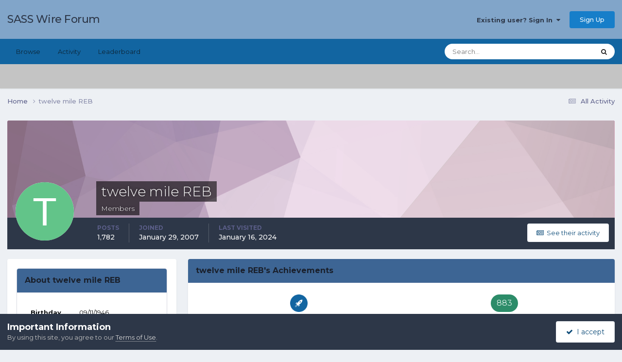

--- FILE ---
content_type: text/html;charset=UTF-8
request_url: https://forums.sassnet.com/index.php?/profile/25507-twelve-mile-reb/
body_size: 16247
content:
<!DOCTYPE html>
<html lang="en-US" dir="ltr">
	<head>
		<meta charset="utf-8">
        
		<title>twelve mile REB - SASS Wire Forum</title>
		
			<script type="text/javascript" src="http://sassnet.com/inc/analyticstracking.js"></script>
<script>
(function(i,s,o,g,r,a,m){i['GoogleAnalyticsObject']=r;i[r]=i[r]||function(){
  (i[r].q=i[r].q||[]).push(arguments)},i[r].l=1*new Date();a=s.createElement(o),
m=s.getElementsByTagName(o)[0];a.async=1;a.src=g;m.parentNode.insertBefore(a,m)
})(window,document,'script','//www.google-analytics.com/analytics.js','ga');

  ga('create', 'UA-45363915-1', 'sassnet.com');
  ga('send', 'pageview');

</script>
		
		
		
		

	<meta name="viewport" content="width=device-width, initial-scale=1">


	
	


	<meta name="twitter:card" content="summary" />




	
		
			
				<meta property="og:site_name" content="SASS Wire Forum">
			
		
	

	
		
			
				<meta property="og:locale" content="en_US">
			
		
	


	
		<link rel="canonical" href="https://forums.sassnet.com/index.php?/profile/25507-twelve-mile-reb/" />
	





<link rel="manifest" href="https://forums.sassnet.com/index.php?/manifest.webmanifest/">
<meta name="msapplication-config" content="https://forums.sassnet.com/index.php?/browserconfig.xml/">
<meta name="msapplication-starturl" content="/">
<meta name="application-name" content="SASS Wire Forum">
<meta name="apple-mobile-web-app-title" content="SASS Wire Forum">

	<meta name="theme-color" content="#81a5c9">










<link rel="preload" href="//forums.sassnet.com/applications/core/interface/font/fontawesome-webfont.woff2?v=4.7.0" as="font" crossorigin="anonymous">
		


	<link rel="preconnect" href="https://fonts.googleapis.com">
	<link rel="preconnect" href="https://fonts.gstatic.com" crossorigin>
	
		<link href="https://fonts.googleapis.com/css2?family=Montserrat:wght@300;400;500;600;700&display=swap" rel="stylesheet">
	



	<link rel='stylesheet' href='https://forums.sassnet.com/uploads/css_built_2/341e4a57816af3ba440d891ca87450ff_framework.css?v=ba4de58cdc1760081936' media='all'>

	<link rel='stylesheet' href='https://forums.sassnet.com/uploads/css_built_2/05e81b71abe4f22d6eb8d1a929494829_responsive.css?v=ba4de58cdc1760081936' media='all'>

	<link rel='stylesheet' href='https://forums.sassnet.com/uploads/css_built_2/90eb5adf50a8c640f633d47fd7eb1778_core.css?v=ba4de58cdc1760081936' media='all'>

	<link rel='stylesheet' href='https://forums.sassnet.com/uploads/css_built_2/5a0da001ccc2200dc5625c3f3934497d_core_responsive.css?v=ba4de58cdc1760081936' media='all'>

	<link rel='stylesheet' href='https://forums.sassnet.com/uploads/css_built_2/ffdbd8340d5c38a97b780eeb2549bc3f_profiles.css?v=ba4de58cdc1760081936' media='all'>

	<link rel='stylesheet' href='https://forums.sassnet.com/uploads/css_built_2/f2ef08fd7eaff94a9763df0d2e2aaa1f_streams.css?v=ba4de58cdc1760081936' media='all'>

	<link rel='stylesheet' href='https://forums.sassnet.com/uploads/css_built_2/9be4fe0d9dd3ee2160f368f53374cd3f_leaderboard.css?v=ba4de58cdc1760081936' media='all'>

	<link rel='stylesheet' href='https://forums.sassnet.com/uploads/css_built_2/125515e1b6f230e3adf3a20c594b0cea_profiles_responsive.css?v=ba4de58cdc1760081936' media='all'>





<link rel='stylesheet' href='https://forums.sassnet.com/uploads/css_built_2/258adbb6e4f3e83cd3b355f84e3fa002_custom.css?v=ba4de58cdc1760081936' media='all'>




		
		

	</head>
	<body class='ipsApp ipsApp_front ipsJS_none ipsClearfix' data-controller='core.front.core.app' data-message="" data-pageApp='core' data-pageLocation='front' data-pageModule='members' data-pageController='profile' data-pageID='25507'  >
		
        

        

		<a href='#ipsLayout_mainArea' class='ipsHide' title='Go to main content on this page' accesskey='m'>Jump to content</a>
		





		<div id='ipsLayout_header' class='ipsClearfix'>
			<header>
				<div class='ipsLayout_container'>
					

<a href='https://forums.sassnet.com/' id='elSiteTitle' accesskey='1'>SASS Wire Forum</a>

					
						

	<ul id='elUserNav' class='ipsList_inline cSignedOut ipsResponsive_showDesktop'>
		
        
		
        
        
            
            <li id='elSignInLink'>
                <a href='https://forums.sassnet.com/index.php?/login/' data-ipsMenu-closeOnClick="false" data-ipsMenu id='elUserSignIn'>
                    Existing user? Sign In &nbsp;<i class='fa fa-caret-down'></i>
                </a>
                
<div id='elUserSignIn_menu' class='ipsMenu ipsMenu_auto ipsHide'>
	<form accept-charset='utf-8' method='post' action='https://forums.sassnet.com/index.php?/login/'>
		<input type="hidden" name="csrfKey" value="c0872eeac3edd0c860e8ae2943ada0a6">
		<input type="hidden" name="ref" value="aHR0cHM6Ly9mb3J1bXMuc2Fzc25ldC5jb20vaW5kZXgucGhwPy9wcm9maWxlLzI1NTA3LXR3ZWx2ZS1taWxlLXJlYi8=">
		<div data-role="loginForm">
			
			
			
				
<div class="ipsPad ipsForm ipsForm_vertical">
	<h4 class="ipsType_sectionHead">Sign In</h4>
	<br><br>
	<ul class='ipsList_reset'>
		<li class="ipsFieldRow ipsFieldRow_noLabel ipsFieldRow_fullWidth">
			
			
				<input type="email" placeholder="Email Address" name="auth" autocomplete="email">
			
		</li>
		<li class="ipsFieldRow ipsFieldRow_noLabel ipsFieldRow_fullWidth">
			<input type="password" placeholder="Password" name="password" autocomplete="current-password">
		</li>
		<li class="ipsFieldRow ipsFieldRow_checkbox ipsClearfix">
			<span class="ipsCustomInput">
				<input type="checkbox" name="remember_me" id="remember_me_checkbox" value="1" checked aria-checked="true">
				<span></span>
			</span>
			<div class="ipsFieldRow_content">
				<label class="ipsFieldRow_label" for="remember_me_checkbox">Remember me</label>
				<span class="ipsFieldRow_desc">Not recommended on shared computers</span>
			</div>
		</li>
		<li class="ipsFieldRow ipsFieldRow_fullWidth">
			<button type="submit" name="_processLogin" value="usernamepassword" class="ipsButton ipsButton_primary ipsButton_small" id="elSignIn_submit">Sign In</button>
			
				<p class="ipsType_right ipsType_small">
					
						<a href='https://forums.sassnet.com/index.php?/lostpassword/' data-ipsDialog data-ipsDialog-title='Forgot your password?'>
					
					Forgot your password?</a>
				</p>
			
		</li>
	</ul>
</div>
			
		</div>
	</form>
</div>
            </li>
            
        
		
			<li>
				
					<a href='https://forums.sassnet.com/index.php?/register/' data-ipsDialog data-ipsDialog-size='narrow' data-ipsDialog-title='Sign Up' id='elRegisterButton' class='ipsButton ipsButton_normal ipsButton_primary'>Sign Up</a>
				
			</li>
		
	</ul>

						
<ul class='ipsMobileHamburger ipsList_reset ipsResponsive_hideDesktop'>
	<li data-ipsDrawer data-ipsDrawer-drawerElem='#elMobileDrawer'>
		<a href='#'>
			
			
				
			
			
			
			<i class='fa fa-navicon'></i>
		</a>
	</li>
</ul>
					
				</div>
			</header>
			

	<nav data-controller='core.front.core.navBar' class=' ipsResponsive_showDesktop'>
		<div class='ipsNavBar_primary ipsLayout_container '>
			<ul data-role="primaryNavBar" class='ipsClearfix'>
				


	
		
		
		<li  id='elNavSecondary_1' data-role="navBarItem" data-navApp="core" data-navExt="CustomItem">
			
			
				<a href="https://forums.sassnet.com"  data-navItem-id="1" >
					Browse<span class='ipsNavBar_active__identifier'></span>
				</a>
			
			
				<ul class='ipsNavBar_secondary ipsHide' data-role='secondaryNavBar'>
					


	
		
		
		<li  id='elNavSecondary_8' data-role="navBarItem" data-navApp="forums" data-navExt="Forums">
			
			
				<a href="https://forums.sassnet.com/index.php"  data-navItem-id="8" >
					Forums<span class='ipsNavBar_active__identifier'></span>
				</a>
			
			
		</li>
	
	

	
		
		
		<li  id='elNavSecondary_9' data-role="navBarItem" data-navApp="calendar" data-navExt="Calendar">
			
			
				<a href="https://forums.sassnet.com/index.php?/events/"  data-navItem-id="9" >
					Events<span class='ipsNavBar_active__identifier'></span>
				</a>
			
			
		</li>
	
	

	
		
		
		<li  id='elNavSecondary_10' data-role="navBarItem" data-navApp="core" data-navExt="Guidelines">
			
			
				<a href="https://forums.sassnet.com/index.php?/guidelines/"  data-navItem-id="10" >
					Guidelines<span class='ipsNavBar_active__identifier'></span>
				</a>
			
			
		</li>
	
	

	
		
		
		<li  id='elNavSecondary_11' data-role="navBarItem" data-navApp="core" data-navExt="StaffDirectory">
			
			
				<a href="https://forums.sassnet.com/index.php?/staff/"  data-navItem-id="11" >
					Staff<span class='ipsNavBar_active__identifier'></span>
				</a>
			
			
		</li>
	
	

	
		
		
		<li  id='elNavSecondary_12' data-role="navBarItem" data-navApp="core" data-navExt="OnlineUsers">
			
			
				<a href="https://forums.sassnet.com/index.php?/online/"  data-navItem-id="12" >
					Online Users<span class='ipsNavBar_active__identifier'></span>
				</a>
			
			
		</li>
	
	

	
		
		
		<li  id='elNavSecondary_13' data-role="navBarItem" data-navApp="core" data-navExt="Leaderboard">
			
			
				<a href="https://forums.sassnet.com/index.php?/leaderboard/"  data-navItem-id="13" >
					Leaderboard<span class='ipsNavBar_active__identifier'></span>
				</a>
			
			
		</li>
	
	

					<li class='ipsHide' id='elNavigationMore_1' data-role='navMore'>
						<a href='#' data-ipsMenu data-ipsMenu-appendTo='#elNavigationMore_1' id='elNavigationMore_1_dropdown'>More <i class='fa fa-caret-down'></i></a>
						<ul class='ipsHide ipsMenu ipsMenu_auto' id='elNavigationMore_1_dropdown_menu' data-role='moreDropdown'></ul>
					</li>
				</ul>
			
		</li>
	
	

	
		
		
		<li  id='elNavSecondary_2' data-role="navBarItem" data-navApp="core" data-navExt="CustomItem">
			
			
				<a href="https://forums.sassnet.com/index.php?/discover/"  data-navItem-id="2" >
					Activity<span class='ipsNavBar_active__identifier'></span>
				</a>
			
			
				<ul class='ipsNavBar_secondary ipsHide' data-role='secondaryNavBar'>
					


	
		
		
		<li  id='elNavSecondary_3' data-role="navBarItem" data-navApp="core" data-navExt="AllActivity">
			
			
				<a href="https://forums.sassnet.com/index.php?/discover/"  data-navItem-id="3" >
					All Activity<span class='ipsNavBar_active__identifier'></span>
				</a>
			
			
		</li>
	
	

	
	

	
	

	
	

	
		
		
		<li  id='elNavSecondary_7' data-role="navBarItem" data-navApp="core" data-navExt="Search">
			
			
				<a href="https://forums.sassnet.com/index.php?/search/"  data-navItem-id="7" >
					Search<span class='ipsNavBar_active__identifier'></span>
				</a>
			
			
		</li>
	
	

					<li class='ipsHide' id='elNavigationMore_2' data-role='navMore'>
						<a href='#' data-ipsMenu data-ipsMenu-appendTo='#elNavigationMore_2' id='elNavigationMore_2_dropdown'>More <i class='fa fa-caret-down'></i></a>
						<ul class='ipsHide ipsMenu ipsMenu_auto' id='elNavigationMore_2_dropdown_menu' data-role='moreDropdown'></ul>
					</li>
				</ul>
			
		</li>
	
	

	
		
		
		<li  id='elNavSecondary_14' data-role="navBarItem" data-navApp="core" data-navExt="Leaderboard">
			
			
				<a href="https://forums.sassnet.com/index.php?/leaderboard/"  data-navItem-id="14" >
					Leaderboard<span class='ipsNavBar_active__identifier'></span>
				</a>
			
			
		</li>
	
	

	
	

	
	

				<li class='ipsHide' id='elNavigationMore' data-role='navMore'>
					<a href='#' data-ipsMenu data-ipsMenu-appendTo='#elNavigationMore' id='elNavigationMore_dropdown'>More</a>
					<ul class='ipsNavBar_secondary ipsHide' data-role='secondaryNavBar'>
						<li class='ipsHide' id='elNavigationMore_more' data-role='navMore'>
							<a href='#' data-ipsMenu data-ipsMenu-appendTo='#elNavigationMore_more' id='elNavigationMore_more_dropdown'>More <i class='fa fa-caret-down'></i></a>
							<ul class='ipsHide ipsMenu ipsMenu_auto' id='elNavigationMore_more_dropdown_menu' data-role='moreDropdown'></ul>
						</li>
					</ul>
				</li>
			</ul>
			

	<div id="elSearchWrapper">
		<div id='elSearch' data-controller="core.front.core.quickSearch">
			<form accept-charset='utf-8' action='//forums.sassnet.com/index.php?/search/&amp;do=quicksearch' method='post'>
                <input type='search' id='elSearchField' placeholder='Search...' name='q' autocomplete='off' aria-label='Search'>
                <details class='cSearchFilter'>
                    <summary class='cSearchFilter__text'></summary>
                    <ul class='cSearchFilter__menu'>
                        
                        <li><label><input type="radio" name="type" value="all" ><span class='cSearchFilter__menuText'>Everywhere</span></label></li>
                        
                        
                            <li><label><input type="radio" name="type" value="core_statuses_status" checked><span class='cSearchFilter__menuText'>Status Updates</span></label></li>
                        
                            <li><label><input type="radio" name="type" value="forums_topic"><span class='cSearchFilter__menuText'>Topics</span></label></li>
                        
                            <li><label><input type="radio" name="type" value="calendar_event"><span class='cSearchFilter__menuText'>Events</span></label></li>
                        
                            <li><label><input type="radio" name="type" value="core_members"><span class='cSearchFilter__menuText'>Members</span></label></li>
                        
                    </ul>
                </details>
				<button class='cSearchSubmit' type="submit" aria-label='Search'><i class="fa fa-search"></i></button>
			</form>
		</div>
	</div>

		</div>
	</nav>

			
<ul id='elMobileNav' class='ipsResponsive_hideDesktop' data-controller='core.front.core.mobileNav'>
	
		
			<li id='elMobileBreadcrumb'>
				<a href='https://forums.sassnet.com/'>
					<span>Home</span>
				</a>
			</li>
		
	
	
	
	<li >
		<a data-action="defaultStream" href='https://forums.sassnet.com/index.php?/discover/'><i class="fa fa-newspaper-o" aria-hidden="true"></i></a>
	</li>

	

	
		<li class='ipsJS_show'>
			<a href='https://forums.sassnet.com/index.php?/search/'><i class='fa fa-search'></i></a>
		</li>
	
</ul>
		</div>
		<main id='ipsLayout_body' class='ipsLayout_container'>
			<div id='ipsLayout_contentArea'>
				<div id='ipsLayout_contentWrapper'>
					
<nav class='ipsBreadcrumb ipsBreadcrumb_top ipsFaded_withHover'>
	

	<ul class='ipsList_inline ipsPos_right'>
		
		<li >
			<a data-action="defaultStream" class='ipsType_light '  href='https://forums.sassnet.com/index.php?/discover/'><i class="fa fa-newspaper-o" aria-hidden="true"></i> <span>All Activity</span></a>
		</li>
		
	</ul>

	<ul data-role="breadcrumbList">
		<li>
			<a title="Home" href='https://forums.sassnet.com/'>
				<span>Home <i class='fa fa-angle-right'></i></span>
			</a>
		</li>
		
		
			<li>
				
					<a href='https://forums.sassnet.com/index.php?/profile/25507-twelve-mile-reb/'>
						<span>twelve mile REB </span>
					</a>
				
			</li>
		
	</ul>
</nav>
					
					<div id='ipsLayout_mainArea'>
						
						
						
						

	




						

<!-- When altering this template be sure to also check for similar in the hovercard -->
<div data-controller='core.front.profile.main'>
	

<header data-role="profileHeader">
    <div class='ipsPageHead_special ' id='elProfileHeader' data-controller='core.global.core.coverPhoto' data-url="https://forums.sassnet.com/index.php?/profile/25507-twelve-mile-reb/&amp;csrfKey=c0872eeac3edd0c860e8ae2943ada0a6" data-coverOffset='0'>
        
        <div class='ipsCoverPhoto_container' style="background-color: hsl(-45, 100%, 80% )">
            <img src='https://forums.sassnet.com/uploads/set_resources_2/84c1e40ea0e759e3f1505eb1788ddf3c_pattern.png' class='ipsCoverPhoto_photo' data-action="toggleCoverPhoto" alt=''>
        </div>
        
        
        <div class='ipsColumns ipsColumns_collapsePhone' data-hideOnCoverEdit>
            <div class='ipsColumn ipsColumn_fixed ipsColumn_narrow ipsPos_center' id='elProfilePhoto'>
                
                <span class='ipsUserPhoto ipsUserPhoto_xlarge'>
						<img src='data:image/svg+xml,%3Csvg%20xmlns%3D%22http%3A%2F%2Fwww.w3.org%2F2000%2Fsvg%22%20viewBox%3D%220%200%201024%201024%22%20style%3D%22background%3A%2362c489%22%3E%3Cg%3E%3Ctext%20text-anchor%3D%22middle%22%20dy%3D%22.35em%22%20x%3D%22512%22%20y%3D%22512%22%20fill%3D%22%23ffffff%22%20font-size%3D%22700%22%20font-family%3D%22-apple-system%2C%20BlinkMacSystemFont%2C%20Roboto%2C%20Helvetica%2C%20Arial%2C%20sans-serif%22%3ET%3C%2Ftext%3E%3C%2Fg%3E%3C%2Fsvg%3E' alt=''>
					</span>
                
                
            </div>
            <div class='ipsColumn ipsColumn_fluid'>
                <div class='ipsPos_left ipsPad cProfileHeader_name ipsType_normal'>
                    <h1 class='ipsType_reset ipsPageHead_barText'>
                        twelve mile REB

                        
                        
                    </h1>
                    <span>
						
						<span class='ipsPageHead_barText'><span style='color:#'>Members</span></span>
					</span>
                </div>
                
                <ul class='ipsList_inline ipsPad ipsResponsive_hidePhone ipsResponsive_block ipsPos_left'>
                    
                    <li>

<div data-followApp='core' data-followArea='member' data-followID='25507'  data-controller='core.front.core.followButton'>
	
		

	
</div></li>
                    
                    
                </ul>
                
            </div>
        </div>
    </div>

    <div class='ipsGrid ipsAreaBackground ipsPad ipsResponsive_showPhone ipsResponsive_block'>
        
        
        

        
        
        <div data-role='switchView' class='ipsGrid_span12'>
            <div data-action="goToProfile" data-type='phone' class='ipsHide'>
                <a href='https://forums.sassnet.com/index.php?/profile/25507-twelve-mile-reb/' class='ipsButton ipsButton_veryLight ipsButton_small ipsButton_fullWidth' title="twelve mile REB's Profile"><i class='fa fa-user'></i></a>
            </div>
            <div data-action="browseContent" data-type='phone' class=''>
                <a href="https://forums.sassnet.com/index.php?/profile/25507-twelve-mile-reb/content/" rel="nofollow" class='ipsButton ipsButton_veryLight ipsButton_small ipsButton_fullWidth'  title="twelve mile REB's Content"><i class='fa fa-newspaper-o'></i></a>
            </div>
        </div>
    </div>

    <div id='elProfileStats' class='ipsClearfix sm:ipsPadding ipsResponsive_pull'>
        <div data-role='switchView' class='ipsResponsive_hidePhone ipsPos_right'>
            <a href='https://forums.sassnet.com/index.php?/profile/25507-twelve-mile-reb/' class='ipsButton ipsButton_veryLight ipsButton_small ipsPos_right ipsHide' data-action="goToProfile" data-type='full' title="twelve mile REB's Profile"><i class='fa fa-user'></i> <span class='ipsResponsive_showDesktop ipsResponsive_inline'>&nbsp;View Profile</span></a>
            <a href="https://forums.sassnet.com/index.php?/profile/25507-twelve-mile-reb/content/" rel="nofollow" class='ipsButton ipsButton_veryLight ipsButton_small ipsPos_right ' data-action="browseContent" data-type='full' title="twelve mile REB's Content"><i class='fa fa-newspaper-o'></i> <span class='ipsResponsive_showDesktop ipsResponsive_inline'>&nbsp;See their activity</span></a>
        </div>
        <ul class='ipsList_reset ipsFlex ipsFlex-ai:center ipsFlex-fw:wrap ipsPos_left ipsResponsive_noFloat'>
            <li>
                <h4 class='ipsType_minorHeading'>Posts</h4>
                1,782
            </li>
            <li>
                <h4 class='ipsType_minorHeading'>Joined</h4>
                <time datetime='2007-01-29T00:06:38Z' title='01/29/2007 12:06  AM' data-short='18 yr'>January 29, 2007</time>
            </li>
            
            <li>
                <h4 class='ipsType_minorHeading'>Last visited</h4>
                <span>
					
                    <time datetime='2024-01-16T03:41:10Z' title='01/16/2024 03:41  AM' data-short='2 yr'>January 16, 2024</time>
				</span>
            </li>
            
            
        </ul>
    </div>
</header>
	<div data-role="profileContent" class='ipsSpacer_top'>

		<div class='ipsColumns ipsColumns_collapseTablet' data-controller="core.front.profile.body">
			<div class='ipsColumn ipsColumn_fixed ipsColumn_veryWide' id='elProfileInfoColumn'>
				<div class='ipsPadding ipsBox ipsResponsive_pull'>
					
					
						

						
					

					
					
					
                        
                    
					
	 				
						<div class='ipsWidget ipsWidget_vertical cProfileSidebarBlock ipsBox ipsBox--child ipsSpacer_bottom' data-location='defaultFields'>
							<h2 class='ipsWidget_title ipsType_reset'>About twelve mile REB</h2>
							<div class='ipsWidget_inner ipsPad'>
								
								<ul class='ipsDataList ipsDataList_reducedSpacing cProfileFields'>
									
									
										<li class='ipsDataItem'>
											<span class='ipsDataItem_generic ipsDataItem_size3 ipsType_break'><strong>Birthday</strong></span>
											<span class='ipsDataItem_generic'>09/11/1946</span>
										</li>
									
								</ul>
							</div>
						</div>
					
					
						
						<div class='ipsWidget ipsWidget_vertical cProfileSidebarBlock ipsBox ipsBox--child ipsSpacer_bottom' data-location='customFields'>
							
                                <h2 class='ipsWidget_title ipsType_reset'>Previous Fields</h2>
                            
                            <div class='ipsWidget_inner ipsPad'>
								<ul class='ipsDataList ipsDataList_reducedSpacing cProfileFields'>
									
									
										<li class='ipsDataItem ipsType_break'>
											
												<span class='ipsDataItem_generic ipsDataItem_size3 ipsType_break'><strong>SASS #</strong></span>
												<div class='ipsDataItem_generic'><div class='ipsType_break ipsContained'>30634</div></div>
											
										</li>
									
									
									
										<li class='ipsDataItem ipsType_break'>
											
												<span class='ipsDataItem_generic ipsDataItem_size3 ipsType_break'><strong>SASS Affiliated Club</strong></span>
												<div class='ipsDataItem_generic'><div class='ipsType_break ipsContained'>Crow Seeps Cattle Company, Dixie Desperados, Wahsatch Desperados</div></div>
											
										</li>
									
									
								</ul>
							</div>
						</div>
						
					
						
						<div class='ipsWidget ipsWidget_vertical cProfileSidebarBlock ipsBox ipsBox--child ipsSpacer_bottom' data-location='customFields'>
							
                                <h2 class='ipsWidget_title ipsType_reset'>Contact Methods</h2>
                            
                            <div class='ipsWidget_inner ipsPad'>
								<ul class='ipsDataList ipsDataList_reducedSpacing cProfileFields'>
									
									
										<li class='ipsDataItem ipsType_break'>
											
												<span class='ipsDataItem_generic ipsDataItem_size3 ipsType_break'><strong>Website URL</strong></span>
												<div class='ipsDataItem_generic'><div class='ipsType_break ipsContained'>http://</div></div>
											
										</li>
									
									
									
										<li class='ipsDataItem ipsType_break'>
											
												<span class='ipsDataItem_generic ipsDataItem_size3 ipsType_break'><strong>ICQ</strong></span>
												<div class='ipsDataItem_generic'><div class='ipsType_break ipsContained'>0</div></div>
											
										</li>
									
									
								</ul>
							</div>
						</div>
						
					
						
						<div class='ipsWidget ipsWidget_vertical cProfileSidebarBlock ipsBox ipsBox--child ipsSpacer_bottom' data-location='customFields'>
							
                                <h2 class='ipsWidget_title ipsType_reset'>Profile Information</h2>
                            
                            <div class='ipsWidget_inner ipsPad'>
								<ul class='ipsDataList ipsDataList_reducedSpacing cProfileFields'>
									
									
										<li class='ipsDataItem ipsType_break'>
											
												<span class='ipsDataItem_generic ipsDataItem_size3 ipsType_break'><strong>Gender</strong></span>
												<div class='ipsDataItem_generic'><div class='ipsType_break ipsContained'>Male</div></div>
											
										</li>
									
									
									
										<li class='ipsDataItem ipsType_break'>
											
												<span class='ipsDataItem_generic ipsDataItem_size3 ipsType_break'><strong>Location</strong></span>
												<div class='ipsDataItem_generic'><div class='ipsType_break ipsContained'>Layton, Utah</div></div>
											
										</li>
									
									
									
										<li class='ipsDataItem ipsType_break'>
											
												<span class='ipsDataItem_generic ipsDataItem_size3 ipsType_break'><strong>Interests</strong></span>
												<div class='ipsDataItem_generic'><div class='ipsType_break ipsContained'>Cowboy shooting for sure, but before that I shot IPSC and ISHMA, and PPC.  I&#039;m a pilot, Sailing, rock climber, white water, skier, caver, diver, and anything else that looks fun.</div></div>
											
										</li>
									
									
								</ul>
							</div>
						</div>
						
					
					
					
						<div class='ipsWidget ipsWidget_vertical cProfileSidebarBlock ipsBox ipsBox--child ipsSpacer_bottom' data-controller='core.front.profile.toggleBlock'>
							


	
	<h2 class='ipsWidget_title ipsType_reset'>
		

		Recent Profile Visitors
	</h2>
	<div class='ipsWidget_inner ipsPad'>
		<span class='ipsType_light'>
			5,925 profile views
		</span>
		
			<ul class='ipsDataList ipsDataList_reducedSpacing ipsSpacer_top'>
			
				<li class='ipsDataItem'>
					<div class='ipsType_center ipsDataItem_icon'>
						


	<a href="https://forums.sassnet.com/index.php?/profile/67207-tyrel-cody/" rel="nofollow" data-ipsHover data-ipsHover-width="370" data-ipsHover-target="https://forums.sassnet.com/index.php?/profile/67207-tyrel-cody/&amp;do=hovercard" class="ipsUserPhoto ipsUserPhoto_tiny" title="Go to Tyrel Cody's profile">
		<img src='https://forums.sassnet.com/uploads/monthly_2022_05/1009452764_Screenshot2022-05-16142333.thumb.png.354fbc2fbd3b2e35244f04a9281888d8.png' alt='Tyrel Cody' loading="lazy">
	</a>

					</div>
					<div class='ipsDataItem_main'>
						<h3 class='ipsDataItem_title'>


<a href='https://forums.sassnet.com/index.php?/profile/67207-tyrel-cody/' rel="nofollow" data-ipsHover data-ipsHover-width='370' data-ipsHover-target='https://forums.sassnet.com/index.php?/profile/67207-tyrel-cody/&amp;do=hovercard&amp;referrer=https%253A%252F%252Fforums.sassnet.com%252Findex.php%253F%252Fprofile%252F25507-twelve-mile-reb%252F' title="Go to Tyrel Cody's profile" class="ipsType_break">Tyrel Cody</a></h3>
						<p class='ipsDataItem_meta ipsType_light'><time datetime='2026-01-21T00:29:56Z' title='01/21/2026 12:29  AM' data-short='3 dy'>Wednesday at 12:29  AM</time></p>
					</div>
				</li>
			
				<li class='ipsDataItem'>
					<div class='ipsType_center ipsDataItem_icon'>
						


	<a href="https://forums.sassnet.com/index.php?/profile/20114-sandhills-slim-sass-22998/" rel="nofollow" data-ipsHover data-ipsHover-width="370" data-ipsHover-target="https://forums.sassnet.com/index.php?/profile/20114-sandhills-slim-sass-22998/&amp;do=hovercard" class="ipsUserPhoto ipsUserPhoto_tiny" title="Go to Sandhills Slim, SASS #22998's profile">
		<img src='data:image/svg+xml,%3Csvg%20xmlns%3D%22http%3A%2F%2Fwww.w3.org%2F2000%2Fsvg%22%20viewBox%3D%220%200%201024%201024%22%20style%3D%22background%3A%239a62c4%22%3E%3Cg%3E%3Ctext%20text-anchor%3D%22middle%22%20dy%3D%22.35em%22%20x%3D%22512%22%20y%3D%22512%22%20fill%3D%22%23ffffff%22%20font-size%3D%22700%22%20font-family%3D%22-apple-system%2C%20BlinkMacSystemFont%2C%20Roboto%2C%20Helvetica%2C%20Arial%2C%20sans-serif%22%3ES%3C%2Ftext%3E%3C%2Fg%3E%3C%2Fsvg%3E' alt='Sandhills Slim, SASS #22998' loading="lazy">
	</a>

					</div>
					<div class='ipsDataItem_main'>
						<h3 class='ipsDataItem_title'>


<a href='https://forums.sassnet.com/index.php?/profile/20114-sandhills-slim-sass-22998/' rel="nofollow" data-ipsHover data-ipsHover-width='370' data-ipsHover-target='https://forums.sassnet.com/index.php?/profile/20114-sandhills-slim-sass-22998/&amp;do=hovercard&amp;referrer=https%253A%252F%252Fforums.sassnet.com%252Findex.php%253F%252Fprofile%252F25507-twelve-mile-reb%252F' title="Go to Sandhills Slim, SASS #22998's profile" class="ipsType_break">Sandhills Slim, SASS #22998</a></h3>
						<p class='ipsDataItem_meta ipsType_light'><time datetime='2024-01-22T14:07:10Z' title='01/22/2024 02:07  PM' data-short='2 yr'>January 22, 2024</time></p>
					</div>
				</li>
			
				<li class='ipsDataItem'>
					<div class='ipsType_center ipsDataItem_icon'>
						


	<a href="https://forums.sassnet.com/index.php?/profile/49443-kingsnake/" rel="nofollow" data-ipsHover data-ipsHover-width="370" data-ipsHover-target="https://forums.sassnet.com/index.php?/profile/49443-kingsnake/&amp;do=hovercard" class="ipsUserPhoto ipsUserPhoto_tiny" title="Go to KingSnake's profile">
		<img src='data:image/svg+xml,%3Csvg%20xmlns%3D%22http%3A%2F%2Fwww.w3.org%2F2000%2Fsvg%22%20viewBox%3D%220%200%201024%201024%22%20style%3D%22background%3A%2393c462%22%3E%3Cg%3E%3Ctext%20text-anchor%3D%22middle%22%20dy%3D%22.35em%22%20x%3D%22512%22%20y%3D%22512%22%20fill%3D%22%23ffffff%22%20font-size%3D%22700%22%20font-family%3D%22-apple-system%2C%20BlinkMacSystemFont%2C%20Roboto%2C%20Helvetica%2C%20Arial%2C%20sans-serif%22%3EK%3C%2Ftext%3E%3C%2Fg%3E%3C%2Fsvg%3E' alt='KingSnake' loading="lazy">
	</a>

					</div>
					<div class='ipsDataItem_main'>
						<h3 class='ipsDataItem_title'>


<a href='https://forums.sassnet.com/index.php?/profile/49443-kingsnake/' rel="nofollow" data-ipsHover data-ipsHover-width='370' data-ipsHover-target='https://forums.sassnet.com/index.php?/profile/49443-kingsnake/&amp;do=hovercard&amp;referrer=https%253A%252F%252Fforums.sassnet.com%252Findex.php%253F%252Fprofile%252F25507-twelve-mile-reb%252F' title="Go to KingSnake's profile" class="ipsType_break">KingSnake</a></h3>
						<p class='ipsDataItem_meta ipsType_light'><time datetime='2024-01-21T22:07:02Z' title='01/21/2024 10:07  PM' data-short='2 yr'>January 21, 2024</time></p>
					</div>
				</li>
			
				<li class='ipsDataItem'>
					<div class='ipsType_center ipsDataItem_icon'>
						


	<a href="https://forums.sassnet.com/index.php?/profile/16765-toranado-sass-58447/" rel="nofollow" data-ipsHover data-ipsHover-width="370" data-ipsHover-target="https://forums.sassnet.com/index.php?/profile/16765-toranado-sass-58447/&amp;do=hovercard" class="ipsUserPhoto ipsUserPhoto_tiny" title="Go to Toranado, SASS # 58447's profile">
		<img src='https://forums.sassnet.com/uploads/monthly_2022_11/6207317E-A8A2-4843-9237-2DCD09BA19A1_1_105_c.thumb.jpeg.5343121a7ad09d91a7c9a7740c5f8453.jpeg' alt='Toranado, SASS # 58447' loading="lazy">
	</a>

					</div>
					<div class='ipsDataItem_main'>
						<h3 class='ipsDataItem_title'>


<a href='https://forums.sassnet.com/index.php?/profile/16765-toranado-sass-58447/' rel="nofollow" data-ipsHover data-ipsHover-width='370' data-ipsHover-target='https://forums.sassnet.com/index.php?/profile/16765-toranado-sass-58447/&amp;do=hovercard&amp;referrer=https%253A%252F%252Fforums.sassnet.com%252Findex.php%253F%252Fprofile%252F25507-twelve-mile-reb%252F' title="Go to Toranado, SASS # 58447's profile" class="ipsType_break">Toranado, SASS # 58447</a></h3>
						<p class='ipsDataItem_meta ipsType_light'><time datetime='2023-12-19T01:17:25Z' title='12/19/2023 01:17  AM' data-short='2 yr'>December 19, 2023</time></p>
					</div>
				</li>
			
				<li class='ipsDataItem'>
					<div class='ipsType_center ipsDataItem_icon'>
						


	<a href="https://forums.sassnet.com/index.php?/profile/82063-sarival-slim/" rel="nofollow" data-ipsHover data-ipsHover-width="370" data-ipsHover-target="https://forums.sassnet.com/index.php?/profile/82063-sarival-slim/&amp;do=hovercard" class="ipsUserPhoto ipsUserPhoto_tiny" title="Go to Sarival Slim's profile">
		<img src='https://forums.sassnet.com/uploads/monthly_2023_04/35089C08-6E9A-4A01-93D1-5318E21FCC51.thumb.jpeg.6c77e961e6ce561e97e3ff4a416e56ed.jpeg' alt='Sarival Slim' loading="lazy">
	</a>

					</div>
					<div class='ipsDataItem_main'>
						<h3 class='ipsDataItem_title'>


<a href='https://forums.sassnet.com/index.php?/profile/82063-sarival-slim/' rel="nofollow" data-ipsHover data-ipsHover-width='370' data-ipsHover-target='https://forums.sassnet.com/index.php?/profile/82063-sarival-slim/&amp;do=hovercard&amp;referrer=https%253A%252F%252Fforums.sassnet.com%252Findex.php%253F%252Fprofile%252F25507-twelve-mile-reb%252F' title="Go to Sarival Slim's profile" class="ipsType_break">Sarival Slim</a></h3>
						<p class='ipsDataItem_meta ipsType_light'><time datetime='2023-12-18T23:25:56Z' title='12/18/2023 11:25  PM' data-short='2 yr'>December 18, 2023</time></p>
					</div>
				</li>
			
				<li class='ipsDataItem'>
					<div class='ipsType_center ipsDataItem_icon'>
						


	<a href="https://forums.sassnet.com/index.php?/profile/26736-big-timber-sass-19724life/" rel="nofollow" data-ipsHover data-ipsHover-width="370" data-ipsHover-target="https://forums.sassnet.com/index.php?/profile/26736-big-timber-sass-19724life/&amp;do=hovercard" class="ipsUserPhoto ipsUserPhoto_tiny" title="Go to Big Timber SASS #19724Life's profile">
		<img src='data:image/svg+xml,%3Csvg%20xmlns%3D%22http%3A%2F%2Fwww.w3.org%2F2000%2Fsvg%22%20viewBox%3D%220%200%201024%201024%22%20style%3D%22background%3A%23c46277%22%3E%3Cg%3E%3Ctext%20text-anchor%3D%22middle%22%20dy%3D%22.35em%22%20x%3D%22512%22%20y%3D%22512%22%20fill%3D%22%23ffffff%22%20font-size%3D%22700%22%20font-family%3D%22-apple-system%2C%20BlinkMacSystemFont%2C%20Roboto%2C%20Helvetica%2C%20Arial%2C%20sans-serif%22%3EB%3C%2Ftext%3E%3C%2Fg%3E%3C%2Fsvg%3E' alt='Big Timber SASS #19724Life' loading="lazy">
	</a>

					</div>
					<div class='ipsDataItem_main'>
						<h3 class='ipsDataItem_title'>


<a href='https://forums.sassnet.com/index.php?/profile/26736-big-timber-sass-19724life/' rel="nofollow" data-ipsHover data-ipsHover-width='370' data-ipsHover-target='https://forums.sassnet.com/index.php?/profile/26736-big-timber-sass-19724life/&amp;do=hovercard&amp;referrer=https%253A%252F%252Fforums.sassnet.com%252Findex.php%253F%252Fprofile%252F25507-twelve-mile-reb%252F' title="Go to Big Timber SASS #19724Life's profile" class="ipsType_break">Big Timber SASS #19724Life</a></h3>
						<p class='ipsDataItem_meta ipsType_light'><time datetime='2023-11-01T18:13:05Z' title='11/01/2023 06:13  PM' data-short='2 yr'>November 1, 2023</time></p>
					</div>
				</li>
			
				<li class='ipsDataItem'>
					<div class='ipsType_center ipsDataItem_icon'>
						


	<a href="https://forums.sassnet.com/index.php?/profile/3556-wild-pike-sass-31760/" rel="nofollow" data-ipsHover data-ipsHover-width="370" data-ipsHover-target="https://forums.sassnet.com/index.php?/profile/3556-wild-pike-sass-31760/&amp;do=hovercard" class="ipsUserPhoto ipsUserPhoto_tiny" title="Go to Wild Pike, SASS # 31760's profile">
		<img src='data:image/svg+xml,%3Csvg%20xmlns%3D%22http%3A%2F%2Fwww.w3.org%2F2000%2Fsvg%22%20viewBox%3D%220%200%201024%201024%22%20style%3D%22background%3A%23c46862%22%3E%3Cg%3E%3Ctext%20text-anchor%3D%22middle%22%20dy%3D%22.35em%22%20x%3D%22512%22%20y%3D%22512%22%20fill%3D%22%23ffffff%22%20font-size%3D%22700%22%20font-family%3D%22-apple-system%2C%20BlinkMacSystemFont%2C%20Roboto%2C%20Helvetica%2C%20Arial%2C%20sans-serif%22%3EW%3C%2Ftext%3E%3C%2Fg%3E%3C%2Fsvg%3E' alt='Wild Pike, SASS # 31760' loading="lazy">
	</a>

					</div>
					<div class='ipsDataItem_main'>
						<h3 class='ipsDataItem_title'>


<a href='https://forums.sassnet.com/index.php?/profile/3556-wild-pike-sass-31760/' rel="nofollow" data-ipsHover data-ipsHover-width='370' data-ipsHover-target='https://forums.sassnet.com/index.php?/profile/3556-wild-pike-sass-31760/&amp;do=hovercard&amp;referrer=https%253A%252F%252Fforums.sassnet.com%252Findex.php%253F%252Fprofile%252F25507-twelve-mile-reb%252F' title="Go to Wild Pike, SASS # 31760's profile" class="ipsType_break">Wild Pike, SASS # 31760</a></h3>
						<p class='ipsDataItem_meta ipsType_light'><time datetime='2023-10-31T17:53:20Z' title='10/31/2023 05:53  PM' data-short='2 yr'>October 31, 2023</time></p>
					</div>
				</li>
			
				<li class='ipsDataItem'>
					<div class='ipsType_center ipsDataItem_icon'>
						


	<a href="https://forums.sassnet.com/index.php?/profile/11118-forty-rod-sass-3935/" rel="nofollow" data-ipsHover data-ipsHover-width="370" data-ipsHover-target="https://forums.sassnet.com/index.php?/profile/11118-forty-rod-sass-3935/&amp;do=hovercard" class="ipsUserPhoto ipsUserPhoto_tiny" title="Go to Forty  Rod SASS 3935's profile">
		<img src='data:image/svg+xml,%3Csvg%20xmlns%3D%22http%3A%2F%2Fwww.w3.org%2F2000%2Fsvg%22%20viewBox%3D%220%200%201024%201024%22%20style%3D%22background%3A%23c462a7%22%3E%3Cg%3E%3Ctext%20text-anchor%3D%22middle%22%20dy%3D%22.35em%22%20x%3D%22512%22%20y%3D%22512%22%20fill%3D%22%23ffffff%22%20font-size%3D%22700%22%20font-family%3D%22-apple-system%2C%20BlinkMacSystemFont%2C%20Roboto%2C%20Helvetica%2C%20Arial%2C%20sans-serif%22%3EF%3C%2Ftext%3E%3C%2Fg%3E%3C%2Fsvg%3E' alt='Forty  Rod SASS 3935' loading="lazy">
	</a>

					</div>
					<div class='ipsDataItem_main'>
						<h3 class='ipsDataItem_title'>


<a href='https://forums.sassnet.com/index.php?/profile/11118-forty-rod-sass-3935/' rel="nofollow" data-ipsHover data-ipsHover-width='370' data-ipsHover-target='https://forums.sassnet.com/index.php?/profile/11118-forty-rod-sass-3935/&amp;do=hovercard&amp;referrer=https%253A%252F%252Fforums.sassnet.com%252Findex.php%253F%252Fprofile%252F25507-twelve-mile-reb%252F' title="Go to Forty  Rod SASS 3935's profile" class="ipsType_break">Forty  Rod SASS 3935</a></h3>
						<p class='ipsDataItem_meta ipsType_light'><time datetime='2023-10-22T04:53:25Z' title='10/22/2023 04:53  AM' data-short='2 yr'>October 22, 2023</time></p>
					</div>
				</li>
			
				<li class='ipsDataItem'>
					<div class='ipsType_center ipsDataItem_icon'>
						


	<a href="https://forums.sassnet.com/index.php?/profile/93090-tennessee-river/" rel="nofollow" data-ipsHover data-ipsHover-width="370" data-ipsHover-target="https://forums.sassnet.com/index.php?/profile/93090-tennessee-river/&amp;do=hovercard" class="ipsUserPhoto ipsUserPhoto_tiny" title="Go to Tennessee River's profile">
		<img src='https://forums.sassnet.com/uploads/monthly_2022_04/CowboyRiverCrossing2.thumb.jpg.cd7d4136a17c2089a2ee70f2ea719d4c.jpg' alt='Tennessee River' loading="lazy">
	</a>

					</div>
					<div class='ipsDataItem_main'>
						<h3 class='ipsDataItem_title'>


<a href='https://forums.sassnet.com/index.php?/profile/93090-tennessee-river/' rel="nofollow" data-ipsHover data-ipsHover-width='370' data-ipsHover-target='https://forums.sassnet.com/index.php?/profile/93090-tennessee-river/&amp;do=hovercard&amp;referrer=https%253A%252F%252Fforums.sassnet.com%252Findex.php%253F%252Fprofile%252F25507-twelve-mile-reb%252F' title="Go to Tennessee River's profile" class="ipsType_break">Tennessee River</a></h3>
						<p class='ipsDataItem_meta ipsType_light'><time datetime='2023-05-15T21:51:58Z' title='05/15/2023 09:51  PM' data-short='2 yr'>May 15, 2023</time></p>
					</div>
				</li>
			
				<li class='ipsDataItem'>
					<div class='ipsType_center ipsDataItem_icon'>
						


	<a href="https://forums.sassnet.com/index.php?/profile/92349-powderrivercowboy/" rel="nofollow" data-ipsHover data-ipsHover-width="370" data-ipsHover-target="https://forums.sassnet.com/index.php?/profile/92349-powderrivercowboy/&amp;do=hovercard" class="ipsUserPhoto ipsUserPhoto_tiny" title="Go to PowderRiverCowboy's profile">
		<img src='https://forums.sassnet.com/uploads/monthly_2022_02/AsymmetricWarfareGroupSSI.thumb.jpg.f830861d26e6cf4008f8fc8c0be5c220.jpg' alt='PowderRiverCowboy' loading="lazy">
	</a>

					</div>
					<div class='ipsDataItem_main'>
						<h3 class='ipsDataItem_title'>


<a href='https://forums.sassnet.com/index.php?/profile/92349-powderrivercowboy/' rel="nofollow" data-ipsHover data-ipsHover-width='370' data-ipsHover-target='https://forums.sassnet.com/index.php?/profile/92349-powderrivercowboy/&amp;do=hovercard&amp;referrer=https%253A%252F%252Fforums.sassnet.com%252Findex.php%253F%252Fprofile%252F25507-twelve-mile-reb%252F' title="Go to PowderRiverCowboy's profile" class="ipsType_break">PowderRiverCowboy</a></h3>
						<p class='ipsDataItem_meta ipsType_light'><time datetime='2023-03-28T20:04:57Z' title='03/28/2023 08:04  PM' data-short='2 yr'>March 28, 2023</time></p>
					</div>
				</li>
			
				<li class='ipsDataItem'>
					<div class='ipsType_center ipsDataItem_icon'>
						


	<a href="https://forums.sassnet.com/index.php?/profile/93309-ashley-d-austin/" rel="nofollow" data-ipsHover data-ipsHover-width="370" data-ipsHover-target="https://forums.sassnet.com/index.php?/profile/93309-ashley-d-austin/&amp;do=hovercard" class="ipsUserPhoto ipsUserPhoto_tiny" title="Go to Ashley D Austin's profile">
		<img src='https://forums.sassnet.com/uploads/monthly_2022_08/Ashley.thumb.jpg.86733471d2a0656cba9107d4ee4dc007.jpg' alt='Ashley D Austin' loading="lazy">
	</a>

					</div>
					<div class='ipsDataItem_main'>
						<h3 class='ipsDataItem_title'>


<a href='https://forums.sassnet.com/index.php?/profile/93309-ashley-d-austin/' rel="nofollow" data-ipsHover data-ipsHover-width='370' data-ipsHover-target='https://forums.sassnet.com/index.php?/profile/93309-ashley-d-austin/&amp;do=hovercard&amp;referrer=https%253A%252F%252Fforums.sassnet.com%252Findex.php%253F%252Fprofile%252F25507-twelve-mile-reb%252F' title="Go to Ashley D Austin's profile" class="ipsType_break">Ashley D Austin</a></h3>
						<p class='ipsDataItem_meta ipsType_light'><time datetime='2023-03-06T21:41:31Z' title='03/06/2023 09:41  PM' data-short='2 yr'>March 6, 2023</time></p>
					</div>
				</li>
			
			</ul>
		
	</div>

		
						</div>
					
				</div>

			</div>
			<section class='ipsColumn ipsColumn_fluid'>
				
					<div class='ipsWidget ipsBox ipsMargin_bottom'>
						<h2 class='ipsWidget_title ipsType_reset ipsFlex ipsFlex-ai:center ipsFlex-jc:between'>
							<span>
								
									twelve mile REB's Achievements
								
							</span>
						</h2>
						<div class='ipsWidget_inner ipsPadding_horizontal ipsPadding_vertical:half ipsType_center cProfileAchievements'>
							
								<div class='ipsFlex ipsFlex-fd:column ipsFlex-ai:center ipsPadding_vertical:half'>
									
<img src='https://forums.sassnet.com/uploads/set_resources_2/84c1e40ea0e759e3f1505eb1788ddf3c_default_rank.png' loading="lazy" alt="SASS Wire Vet" class="ipsDimension:4" data-ipsTooltip title="Rank: SASS Wire Vet (1/1)">
									<h3 class='ipsType_reset ipsType_unbold ipsType_medium ipsType_light ipsMargin_top:half'>
                                        SASS Wire Vet (1/1)
									</h3>
								</div>
							
							
									
								
							
							
								
									<div class='ipsPadding_vertical:half'>
								
										<p class='ipsType_reset cProfileRepScore cProfileRepScore_positive ipsRadius:full ipsDimension_height:4 ipsDimension_minWidth:4 ipsPadding_horizontal:half ipsType_large ipsFlex-inline ipsFlex-ai:center ipsFlex-jc:center' data-ipsTooltip title="Excellent">883</p>
										<h3 class='ipsType_reset ipsType_unbold ipsType_medium ipsType_light ipsMargin_top:half'>
											Reputation
										</h3>
								
									</div>
								
							
							
						</div>
					</div>
				

				<div class='ipsBox ipsResponsive_pull'>
					

<div id='elProfileTabs_content' class='ipsTabs_panels ipsPadding ipsAreaBackground_reset'>
	
		
			<div id="ipsTabs_elProfileTabs_elProfileTab_activity_panel" class='ipsTabs_panel ipsAreaBackground_reset'>
				
<div data-controller="core.front.statuses.statusFeed">
	
	
		<ol class='ipsStream ipsList_reset' data-role='activityStream' id='elProfileActivityOverview'>
			
				

<li data-controller='core.front.statuses.status' class='ipsStreamItem ipsStreamItem_contentBlock   ipsAreaBackground_reset ipsPad' data-timestamp='1608334211' data-role='activityItem' data-statusid="4443">
	<a id='status-4443'></a>
	<div class='ipsStreamItem_container'>
		<div class='ipsStreamItem_header ipsPhotoPanel ipsPhotoPanel_mini'>
			<span class='ipsStreamItem_contentType' data-ipsTooltip title='Status Update'><i class='fa fa-user'></i></span>
			
				

	<a href="https://forums.sassnet.com/index.php?/profile/1212-bailey-creek5759/" rel="nofollow" data-ipsHover data-ipsHover-target="https://forums.sassnet.com/index.php?/profile/1212-bailey-creek5759/&amp;do=hovercard" class="ipsUserPhoto ipsUserPhoto_mini" title="Go to Bailey Creek,5759's profile">
		<img src='data:image/svg+xml,%3Csvg%20xmlns%3D%22http%3A%2F%2Fwww.w3.org%2F2000%2Fsvg%22%20viewBox%3D%220%200%201024%201024%22%20style%3D%22background%3A%23c46289%22%3E%3Cg%3E%3Ctext%20text-anchor%3D%22middle%22%20dy%3D%22.35em%22%20x%3D%22512%22%20y%3D%22512%22%20fill%3D%22%23ffffff%22%20font-size%3D%22700%22%20font-family%3D%22-apple-system%2C%20BlinkMacSystemFont%2C%20Roboto%2C%20Helvetica%2C%20Arial%2C%20sans-serif%22%3EB%3C%2Ftext%3E%3C%2Fg%3E%3C%2Fsvg%3E' alt='Bailey Creek,5759' loading="lazy">
	</a>

			
			<div>
				<h2 class='ipsType_reset ipsStreamItem_title  ipsType_break'>
					
						<ul class='ipsList_inline ipsList_noSpacing'>
							<li>
								<strong>
									
										
<a href='https://forums.sassnet.com/index.php?/profile/1212-bailey-creek5759/' rel="nofollow" data-ipsHover data-ipsHover-width="370" data-ipsHover-target='https://forums.sassnet.com/index.php?/profile/1212-bailey-creek5759/&amp;do=hovercard' title="Go to Bailey Creek,5759's profile" class="ipsType_break">Bailey Creek,5759</a>
									
								</strong>
							</li>
							<li>
								&nbsp;<i class='fa fa-angle-right'></i>&nbsp;
							</li>
							<li>
								<strong>
									
										
<a href='https://forums.sassnet.com/index.php?/profile/25507-twelve-mile-reb/' rel="nofollow" data-ipsHover data-ipsHover-width="370" data-ipsHover-target='https://forums.sassnet.com/index.php?/profile/25507-twelve-mile-reb/&amp;do=hovercard' title="Go to twelve mile REB's profile" class="ipsType_break">twelve mile REB</a>
									
								</strong>
							</li>
						</ul>
					
					
				</h2>
				
			</div>
		</div>
		
			<div data-ipsTruncate data-ipsTruncate-size='10 lines' class='ipsStreamItem_snippet' >
				<div class='ipsType_richText ipsType_normal ipsContained' data-controller='core.front.core.lightboxedImages'><p>
	Ruger purchased Marlin from them.
</p>

<p>
	Don't know about Shotguns.
</p></div>
			</div>
		
		
			<ul class='ipsList_inline ipsStreamItem_meta ipsFaded_withHover'>
				<li class='ipsType_medium'> <a href='https://forums.sassnet.com/index.php?/profile/25507-twelve-mile-reb/&amp;status=4443&amp;type=status' class='ipsType_blendLinks'><span class='ipsType_light'><i class='fa fa-clock-o'></i> <time datetime='2020-12-18T23:30:11Z' title='12/18/2020 11:30  PM' data-short='5 yr'>December 18, 2020</time></span></a></li>
				
				
				
					
			</ul>
		
		
			<div class='ipsComment_feed ipsComment_subComments ipsType_medium'>
				<ol class="ipsList_reset" data-role='statusComments' data-currentPage='1'>
					




				</ol>
				
			</div>
		
		
	</div>
</li>
			
				

<li class='ipsStreamItem ipsStreamItem_contentBlock ipsStreamItem_expanded ipsAreaBackground_reset ipsPad  ' data-role='activityItem' data-timestamp='1577465434'>
	<div class='ipsStreamItem_container ipsClearfix'>
		
			
			<div class='ipsStreamItem_header ipsPhotoPanel ipsPhotoPanel_mini'>
								
					<span class='ipsStreamItem_contentType' data-ipsTooltip title='Post'><i class='fa fa-comment'></i></span>
				
				

	<a href="https://forums.sassnet.com/index.php?/profile/25507-twelve-mile-reb/" rel="nofollow" data-ipsHover data-ipsHover-target="https://forums.sassnet.com/index.php?/profile/25507-twelve-mile-reb/&amp;do=hovercard" class="ipsUserPhoto ipsUserPhoto_mini" title="Go to twelve mile REB's profile">
		<img src='data:image/svg+xml,%3Csvg%20xmlns%3D%22http%3A%2F%2Fwww.w3.org%2F2000%2Fsvg%22%20viewBox%3D%220%200%201024%201024%22%20style%3D%22background%3A%2362c489%22%3E%3Cg%3E%3Ctext%20text-anchor%3D%22middle%22%20dy%3D%22.35em%22%20x%3D%22512%22%20y%3D%22512%22%20fill%3D%22%23ffffff%22%20font-size%3D%22700%22%20font-family%3D%22-apple-system%2C%20BlinkMacSystemFont%2C%20Roboto%2C%20Helvetica%2C%20Arial%2C%20sans-serif%22%3ET%3C%2Ftext%3E%3C%2Fg%3E%3C%2Fsvg%3E' alt='twelve mile REB' loading="lazy">
	</a>

				<div class=''>
					
					<h2 class='ipsType_reset ipsStreamItem_title ipsContained_container ipsStreamItem_titleSmall'>
						
						
						<span class='ipsType_break ipsContained'>
							<a href='https://forums.sassnet.com/index.php?/topic/295771-larsen-e-pettifogger-open-top-tuning-instructions/&amp;do=findComment&amp;comment=3842001' data-linkType="link" data-searchable> Larsen E. Pettifogger Open Top Tuning Instructions</a>
						</span>
						
					</h2>
					
						<p class='ipsType_reset ipsStreamItem_status ipsType_blendLinks'>
							
<a href='https://forums.sassnet.com/index.php?/profile/25507-twelve-mile-reb/' rel="nofollow" data-ipsHover data-ipsHover-width="370" data-ipsHover-target='https://forums.sassnet.com/index.php?/profile/25507-twelve-mile-reb/&amp;do=hovercard' title="Go to twelve mile REB's profile" class="ipsType_break">twelve mile REB</a> replied to 
<a href='https://forums.sassnet.com/index.php?/profile/25507-twelve-mile-reb/' rel="nofollow" data-ipsHover data-ipsHover-width="370" data-ipsHover-target='https://forums.sassnet.com/index.php?/profile/25507-twelve-mile-reb/&amp;do=hovercard' title="Go to twelve mile REB's profile" class="ipsType_break">twelve mile REB</a>'s topic in <a href='https://forums.sassnet.com/index.php?/forum/25-sass-wire-faq/'>SASS Wire F.A.Q.</a>
						</p>
					
					
						
					
				</div>
			</div>
			
				<div class='ipsStreamItem_snippet ipsType_break'>
					
					 	

	<div class='ipsType_richText ipsContained ipsType_medium'>
		<div data-ipsTruncate data-ipsTruncate-type='remove' data-ipsTruncate-size='3 lines' data-ipsTruncate-watch='false'>
			Thank you time sure fly's never looked that far back
		</div>
	</div>


					
				</div>
				<ul class='ipsList_inline ipsStreamItem_meta ipsGap:1'>
					<li class='ipsType_light ipsType_medium'>
						
						<i class='fa fa-clock-o'></i> <time datetime='2019-12-27T16:50:34Z' title='12/27/2019 04:50  PM' data-short='6 yr'>December 27, 2019</time>
						
					</li>
					
						<li class='ipsType_light ipsType_medium'>
							<a href='https://forums.sassnet.com/index.php?/topic/295771-larsen-e-pettifogger-open-top-tuning-instructions/&amp;do=findComment&amp;comment=3842001' class='ipsType_blendLinks'>
								
									<i class='fa fa-comment'></i> 17 replies
								
							</a>
						</li>
					
					
					
				</ul>
			
		
	</div>
</li>
			
				

<li class='ipsStreamItem ipsStreamItem_contentBlock ipsStreamItem_expanded ipsAreaBackground_reset ipsPad  ' data-role='activityItem' data-timestamp='1577418291'>
	<div class='ipsStreamItem_container ipsClearfix'>
		
			
			<div class='ipsStreamItem_header ipsPhotoPanel ipsPhotoPanel_mini'>
				
					<span class='ipsStreamItem_contentType' data-ipsTooltip title='Topic'><i class='fa fa-comments'></i></span>
				
				

	<a href="https://forums.sassnet.com/index.php?/profile/25507-twelve-mile-reb/" rel="nofollow" data-ipsHover data-ipsHover-target="https://forums.sassnet.com/index.php?/profile/25507-twelve-mile-reb/&amp;do=hovercard" class="ipsUserPhoto ipsUserPhoto_mini" title="Go to twelve mile REB's profile">
		<img src='data:image/svg+xml,%3Csvg%20xmlns%3D%22http%3A%2F%2Fwww.w3.org%2F2000%2Fsvg%22%20viewBox%3D%220%200%201024%201024%22%20style%3D%22background%3A%2362c489%22%3E%3Cg%3E%3Ctext%20text-anchor%3D%22middle%22%20dy%3D%22.35em%22%20x%3D%22512%22%20y%3D%22512%22%20fill%3D%22%23ffffff%22%20font-size%3D%22700%22%20font-family%3D%22-apple-system%2C%20BlinkMacSystemFont%2C%20Roboto%2C%20Helvetica%2C%20Arial%2C%20sans-serif%22%3ET%3C%2Ftext%3E%3C%2Fg%3E%3C%2Fsvg%3E' alt='twelve mile REB' loading="lazy">
	</a>

				<div class=''>
					
					<h2 class='ipsType_reset ipsStreamItem_title ipsContained_container '>
						
						
						<span class='ipsType_break ipsContained'>
							<a href='https://forums.sassnet.com/index.php?/topic/295771-larsen-e-pettifogger-open-top-tuning-instructions/&amp;do=findComment&amp;comment=3841821' data-linkType="link" data-searchable> Larsen E. Pettifogger Open Top Tuning Instructions</a>
						</span>
						
					</h2>
					
						<p class='ipsType_reset ipsStreamItem_status ipsType_blendLinks'>
							
<a href='https://forums.sassnet.com/index.php?/profile/25507-twelve-mile-reb/' rel="nofollow" data-ipsHover data-ipsHover-width="370" data-ipsHover-target='https://forums.sassnet.com/index.php?/profile/25507-twelve-mile-reb/&amp;do=hovercard' title="Go to twelve mile REB's profile" class="ipsType_break">twelve mile REB</a> posted a topic in  <a href='https://forums.sassnet.com/index.php?/forum/25-sass-wire-faq/'>SASS Wire F.A.Q.</a>
						</p>
					
					
						
					
				</div>
			</div>
			
				<div class='ipsStreamItem_snippet ipsType_break'>
					
					 	

	<div class='ipsType_richText ipsContained ipsType_medium'>
		<div data-ipsTruncate data-ipsTruncate-type='remove' data-ipsTruncate-size='3 lines' data-ipsTruncate-watch='false'>
			Does anyone remember when Larson's articles on cap and ball Navy's were published in the Chronicle.
		</div>
	</div>


					
				</div>
				<ul class='ipsList_inline ipsStreamItem_meta ipsGap:1'>
					<li class='ipsType_light ipsType_medium'>
						
						<i class='fa fa-clock-o'></i> <time datetime='2019-12-27T03:44:51Z' title='12/27/2019 03:44  AM' data-short='6 yr'>December 27, 2019</time>
						
					</li>
					
						<li class='ipsType_light ipsType_medium'>
							<a href='https://forums.sassnet.com/index.php?/topic/295771-larsen-e-pettifogger-open-top-tuning-instructions/&amp;do=findComment&amp;comment=3841821' class='ipsType_blendLinks'>
								
									<i class='fa fa-comment'></i> 17 replies
								
							</a>
						</li>
					
					
					
				</ul>
			
		
	</div>
</li>
			
				

<li class='ipsStreamItem ipsStreamItem_contentBlock ipsStreamItem_expanded ipsAreaBackground_reset ipsPad  ' data-role='activityItem' data-timestamp='1490051190'>
	<div class='ipsStreamItem_container ipsClearfix'>
		
			
			<div class='ipsStreamItem_header ipsPhotoPanel ipsPhotoPanel_mini'>
								
					<span class='ipsStreamItem_contentType' data-ipsTooltip title='Post'><i class='fa fa-comment'></i></span>
				
				

	<a href="https://forums.sassnet.com/index.php?/profile/25507-twelve-mile-reb/" rel="nofollow" data-ipsHover data-ipsHover-target="https://forums.sassnet.com/index.php?/profile/25507-twelve-mile-reb/&amp;do=hovercard" class="ipsUserPhoto ipsUserPhoto_mini" title="Go to twelve mile REB's profile">
		<img src='data:image/svg+xml,%3Csvg%20xmlns%3D%22http%3A%2F%2Fwww.w3.org%2F2000%2Fsvg%22%20viewBox%3D%220%200%201024%201024%22%20style%3D%22background%3A%2362c489%22%3E%3Cg%3E%3Ctext%20text-anchor%3D%22middle%22%20dy%3D%22.35em%22%20x%3D%22512%22%20y%3D%22512%22%20fill%3D%22%23ffffff%22%20font-size%3D%22700%22%20font-family%3D%22-apple-system%2C%20BlinkMacSystemFont%2C%20Roboto%2C%20Helvetica%2C%20Arial%2C%20sans-serif%22%3ET%3C%2Ftext%3E%3C%2Fg%3E%3C%2Fsvg%3E' alt='twelve mile REB' loading="lazy">
	</a>

				<div class=''>
					
					<h2 class='ipsType_reset ipsStreamItem_title ipsContained_container ipsStreamItem_titleSmall'>
						
						
						<span class='ipsType_break ipsContained'>
							<a href='https://forums.sassnet.com/index.php?/topic/259232-sass-colorado-state-championship/&amp;do=findComment&amp;comment=3394703' data-linkType="link" data-searchable> SASS Colorado State Championship</a>
						</span>
						
					</h2>
					
						<p class='ipsType_reset ipsStreamItem_status ipsType_blendLinks'>
							
<a href='https://forums.sassnet.com/index.php?/profile/25507-twelve-mile-reb/' rel="nofollow" data-ipsHover data-ipsHover-width="370" data-ipsHover-target='https://forums.sassnet.com/index.php?/profile/25507-twelve-mile-reb/&amp;do=hovercard' title="Go to twelve mile REB's profile" class="ipsType_break">twelve mile REB</a> replied to 
<a href='https://forums.sassnet.com/index.php?/profile/11847-charles-b-gatewood-sass-48517/' rel="nofollow" data-ipsHover data-ipsHover-width="370" data-ipsHover-target='https://forums.sassnet.com/index.php?/profile/11847-charles-b-gatewood-sass-48517/&amp;do=hovercard' title="Go to Charles B. Gatewood SASS #48517's profile" class="ipsType_break">Charles B. Gatewood SASS #48517</a>'s topic in <a href='https://forums.sassnet.com/index.php?/forum/12-sass-wire/'>SASS Wire</a>
						</p>
					
					
						
					
				</div>
			</div>
			
				<div class='ipsStreamItem_snippet ipsType_break'>
					
					 	

	<div class='ipsType_richText ipsContained ipsType_medium'>
		<div data-ipsTruncate data-ipsTruncate-type='remove' data-ipsTruncate-size='3 lines' data-ipsTruncate-watch='false'>
			My goodness Blackjack you know I need my nappy.  Bucks is probably planting his garden but then again maybe spring hasn't sprung that far north.
 


	However I DID expect a more energetic reply from the afore mentioned school teacher.  Entry on the way,
		</div>
	</div>


					
				</div>
				<ul class='ipsList_inline ipsStreamItem_meta ipsGap:1'>
					<li class='ipsType_light ipsType_medium'>
						
						<i class='fa fa-clock-o'></i> <time datetime='2017-03-20T23:06:30Z' title='03/20/2017 11:06  PM' data-short='8 yr'>March 20, 2017</time>
						
					</li>
					
						<li class='ipsType_light ipsType_medium'>
							<a href='https://forums.sassnet.com/index.php?/topic/259232-sass-colorado-state-championship/&amp;do=findComment&amp;comment=3394703' class='ipsType_blendLinks'>
								
									<i class='fa fa-comment'></i> 40 replies
								
							</a>
						</li>
					
					
					
				</ul>
			
		
	</div>
</li>
			
				

<li class='ipsStreamItem ipsStreamItem_contentBlock ipsStreamItem_expanded ipsAreaBackground_reset ipsPad  ' data-role='activityItem' data-timestamp='1489797057'>
	<div class='ipsStreamItem_container ipsClearfix'>
		
			
			<div class='ipsStreamItem_header ipsPhotoPanel ipsPhotoPanel_mini'>
								
					<span class='ipsStreamItem_contentType' data-ipsTooltip title='Post'><i class='fa fa-comment'></i></span>
				
				

	<a href="https://forums.sassnet.com/index.php?/profile/25507-twelve-mile-reb/" rel="nofollow" data-ipsHover data-ipsHover-target="https://forums.sassnet.com/index.php?/profile/25507-twelve-mile-reb/&amp;do=hovercard" class="ipsUserPhoto ipsUserPhoto_mini" title="Go to twelve mile REB's profile">
		<img src='data:image/svg+xml,%3Csvg%20xmlns%3D%22http%3A%2F%2Fwww.w3.org%2F2000%2Fsvg%22%20viewBox%3D%220%200%201024%201024%22%20style%3D%22background%3A%2362c489%22%3E%3Cg%3E%3Ctext%20text-anchor%3D%22middle%22%20dy%3D%22.35em%22%20x%3D%22512%22%20y%3D%22512%22%20fill%3D%22%23ffffff%22%20font-size%3D%22700%22%20font-family%3D%22-apple-system%2C%20BlinkMacSystemFont%2C%20Roboto%2C%20Helvetica%2C%20Arial%2C%20sans-serif%22%3ET%3C%2Ftext%3E%3C%2Fg%3E%3C%2Fsvg%3E' alt='twelve mile REB' loading="lazy">
	</a>

				<div class=''>
					
					<h2 class='ipsType_reset ipsStreamItem_title ipsContained_container ipsStreamItem_titleSmall'>
						
						
						<span class='ipsType_break ipsContained'>
							<a href='https://forums.sassnet.com/index.php?/topic/259232-sass-colorado-state-championship/&amp;do=findComment&amp;comment=3393646' data-linkType="link" data-searchable> SASS Colorado State Championship</a>
						</span>
						
					</h2>
					
						<p class='ipsType_reset ipsStreamItem_status ipsType_blendLinks'>
							
<a href='https://forums.sassnet.com/index.php?/profile/25507-twelve-mile-reb/' rel="nofollow" data-ipsHover data-ipsHover-width="370" data-ipsHover-target='https://forums.sassnet.com/index.php?/profile/25507-twelve-mile-reb/&amp;do=hovercard' title="Go to twelve mile REB's profile" class="ipsType_break">twelve mile REB</a> replied to 
<a href='https://forums.sassnet.com/index.php?/profile/11847-charles-b-gatewood-sass-48517/' rel="nofollow" data-ipsHover data-ipsHover-width="370" data-ipsHover-target='https://forums.sassnet.com/index.php?/profile/11847-charles-b-gatewood-sass-48517/&amp;do=hovercard' title="Go to Charles B. Gatewood SASS #48517's profile" class="ipsType_break">Charles B. Gatewood SASS #48517</a>'s topic in <a href='https://forums.sassnet.com/index.php?/forum/12-sass-wire/'>SASS Wire</a>
						</p>
					
					
						
					
				</div>
			</div>
			
				<div class='ipsStreamItem_snippet ipsType_break'>
					
					 	

	<div class='ipsType_richText ipsContained ipsType_medium'>
		<div data-ipsTruncate data-ipsTruncate-type='remove' data-ipsTruncate-size='3 lines' data-ipsTruncate-watch='false'>
			Don't worry Bucks Pat will feed ya.  I'd worry about having to shoot with someone really ugly, uncouth and well blackjackish.
		</div>
	</div>


					
				</div>
				<ul class='ipsList_inline ipsStreamItem_meta ipsGap:1'>
					<li class='ipsType_light ipsType_medium'>
						
						<i class='fa fa-clock-o'></i> <time datetime='2017-03-18T00:30:57Z' title='03/18/2017 12:30  AM' data-short='8 yr'>March 18, 2017</time>
						
					</li>
					
						<li class='ipsType_light ipsType_medium'>
							<a href='https://forums.sassnet.com/index.php?/topic/259232-sass-colorado-state-championship/&amp;do=findComment&amp;comment=3393646' class='ipsType_blendLinks'>
								
									<i class='fa fa-comment'></i> 40 replies
								
							</a>
						</li>
					
					
					
				</ul>
			
		
	</div>
</li>
			
				

<li class='ipsStreamItem ipsStreamItem_contentBlock ipsStreamItem_expanded ipsAreaBackground_reset ipsPad  ' data-role='activityItem' data-timestamp='1486265413'>
	<div class='ipsStreamItem_container ipsClearfix'>
		
			
			<div class='ipsStreamItem_header ipsPhotoPanel ipsPhotoPanel_mini'>
								
					<span class='ipsStreamItem_contentType' data-ipsTooltip title='Post'><i class='fa fa-comment'></i></span>
				
				

	<a href="https://forums.sassnet.com/index.php?/profile/25507-twelve-mile-reb/" rel="nofollow" data-ipsHover data-ipsHover-target="https://forums.sassnet.com/index.php?/profile/25507-twelve-mile-reb/&amp;do=hovercard" class="ipsUserPhoto ipsUserPhoto_mini" title="Go to twelve mile REB's profile">
		<img src='data:image/svg+xml,%3Csvg%20xmlns%3D%22http%3A%2F%2Fwww.w3.org%2F2000%2Fsvg%22%20viewBox%3D%220%200%201024%201024%22%20style%3D%22background%3A%2362c489%22%3E%3Cg%3E%3Ctext%20text-anchor%3D%22middle%22%20dy%3D%22.35em%22%20x%3D%22512%22%20y%3D%22512%22%20fill%3D%22%23ffffff%22%20font-size%3D%22700%22%20font-family%3D%22-apple-system%2C%20BlinkMacSystemFont%2C%20Roboto%2C%20Helvetica%2C%20Arial%2C%20sans-serif%22%3ET%3C%2Ftext%3E%3C%2Fg%3E%3C%2Fsvg%3E' alt='twelve mile REB' loading="lazy">
	</a>

				<div class=''>
					
					<h2 class='ipsType_reset ipsStreamItem_title ipsContained_container ipsStreamItem_titleSmall'>
						
						
						<span class='ipsType_break ipsContained'>
							<a href='https://forums.sassnet.com/index.php?/topic/259617-aluminum-overcast/&amp;do=findComment&amp;comment=3377318' data-linkType="link" data-searchable> Aluminum Overcast</a>
						</span>
						
					</h2>
					
						<p class='ipsType_reset ipsStreamItem_status ipsType_blendLinks'>
							
<a href='https://forums.sassnet.com/index.php?/profile/25507-twelve-mile-reb/' rel="nofollow" data-ipsHover data-ipsHover-width="370" data-ipsHover-target='https://forums.sassnet.com/index.php?/profile/25507-twelve-mile-reb/&amp;do=hovercard' title="Go to twelve mile REB's profile" class="ipsType_break">twelve mile REB</a> replied to 
<a href='https://forums.sassnet.com/index.php?/profile/11118-forty-rod-sass-3935/' rel="nofollow" data-ipsHover data-ipsHover-width="370" data-ipsHover-target='https://forums.sassnet.com/index.php?/profile/11118-forty-rod-sass-3935/&amp;do=hovercard' title="Go to Forty  Rod SASS 3935's profile" class="ipsType_break">Forty  Rod SASS 3935</a>'s topic in <a href='https://forums.sassnet.com/index.php?/forum/16-sass-wire-saloon/'>SASS Wire Saloon</a>
						</p>
					
					
						
					
				</div>
			</div>
			
				<div class='ipsStreamItem_snippet ipsType_break'>
					
					 	

	<div class='ipsType_richText ipsContained ipsType_medium'>
		<div data-ipsTruncate data-ipsTruncate-type='remove' data-ipsTruncate-size='3 lines' data-ipsTruncate-watch='false'>
			Yes, and a wonderful bird she is rode in her twice.  The first time an older gentleman got on just ahead of me and went right to right waist posistion and laid his hands on the gun.  He stayed there the whole flight looking out seeing things i could only guess at.  I love the nose riding out there in space what it must have been like with those black puffs all around you.  Gee, what a ride.
		</div>
	</div>


					
				</div>
				<ul class='ipsList_inline ipsStreamItem_meta ipsGap:1'>
					<li class='ipsType_light ipsType_medium'>
						
						<i class='fa fa-clock-o'></i> <time datetime='2017-02-05T03:30:13Z' title='02/05/2017 03:30  AM' data-short='8 yr'>February 5, 2017</time>
						
					</li>
					
						<li class='ipsType_light ipsType_medium'>
							<a href='https://forums.sassnet.com/index.php?/topic/259617-aluminum-overcast/&amp;do=findComment&amp;comment=3377318' class='ipsType_blendLinks'>
								
									<i class='fa fa-comment'></i> 10 replies
								
							</a>
						</li>
					
					
					
				</ul>
			
		
	</div>
</li>
			
				

<li class='ipsStreamItem ipsStreamItem_contentBlock ipsStreamItem_expanded ipsAreaBackground_reset ipsPad  ' data-role='activityItem' data-timestamp='1486061611'>
	<div class='ipsStreamItem_container ipsClearfix'>
		
			
			<div class='ipsStreamItem_header ipsPhotoPanel ipsPhotoPanel_mini'>
								
					<span class='ipsStreamItem_contentType' data-ipsTooltip title='Post'><i class='fa fa-comment'></i></span>
				
				

	<a href="https://forums.sassnet.com/index.php?/profile/25507-twelve-mile-reb/" rel="nofollow" data-ipsHover data-ipsHover-target="https://forums.sassnet.com/index.php?/profile/25507-twelve-mile-reb/&amp;do=hovercard" class="ipsUserPhoto ipsUserPhoto_mini" title="Go to twelve mile REB's profile">
		<img src='data:image/svg+xml,%3Csvg%20xmlns%3D%22http%3A%2F%2Fwww.w3.org%2F2000%2Fsvg%22%20viewBox%3D%220%200%201024%201024%22%20style%3D%22background%3A%2362c489%22%3E%3Cg%3E%3Ctext%20text-anchor%3D%22middle%22%20dy%3D%22.35em%22%20x%3D%22512%22%20y%3D%22512%22%20fill%3D%22%23ffffff%22%20font-size%3D%22700%22%20font-family%3D%22-apple-system%2C%20BlinkMacSystemFont%2C%20Roboto%2C%20Helvetica%2C%20Arial%2C%20sans-serif%22%3ET%3C%2Ftext%3E%3C%2Fg%3E%3C%2Fsvg%3E' alt='twelve mile REB' loading="lazy">
	</a>

				<div class=''>
					
					<h2 class='ipsType_reset ipsStreamItem_title ipsContained_container ipsStreamItem_titleSmall'>
						
						
						<span class='ipsType_break ipsContained'>
							<a href='https://forums.sassnet.com/index.php?/topic/259526-hollyweird-and-lack-of-gun-knowlege/&amp;do=findComment&amp;comment=3376360' data-linkType="link" data-searchable> Hollyweird and lack of gun knowlege</a>
						</span>
						
					</h2>
					
						<p class='ipsType_reset ipsStreamItem_status ipsType_blendLinks'>
							
<a href='https://forums.sassnet.com/index.php?/profile/25507-twelve-mile-reb/' rel="nofollow" data-ipsHover data-ipsHover-width="370" data-ipsHover-target='https://forums.sassnet.com/index.php?/profile/25507-twelve-mile-reb/&amp;do=hovercard' title="Go to twelve mile REB's profile" class="ipsType_break">twelve mile REB</a> replied to 
<a href='https://forums.sassnet.com/index.php?/profile/76-trailrider-896/' rel="nofollow" data-ipsHover data-ipsHover-width="370" data-ipsHover-target='https://forums.sassnet.com/index.php?/profile/76-trailrider-896/&amp;do=hovercard' title="Go to Trailrider #896's profile" class="ipsType_break">Trailrider #896</a>'s topic in <a href='https://forums.sassnet.com/index.php?/forum/16-sass-wire-saloon/'>SASS Wire Saloon</a>
						</p>
					
					
						
					
				</div>
			</div>
			
				<div class='ipsStreamItem_snippet ipsType_break'>
					
					 	

	<div class='ipsType_richText ipsContained ipsType_medium'>
		<div data-ipsTruncate data-ipsTruncate-type='remove' data-ipsTruncate-size='3 lines' data-ipsTruncate-watch='false'>
			That must  be silenced by the silencer how appropriate and no unnecessary violence very PC.
		</div>
	</div>


					
				</div>
				<ul class='ipsList_inline ipsStreamItem_meta ipsGap:1'>
					<li class='ipsType_light ipsType_medium'>
						
						<i class='fa fa-clock-o'></i> <time datetime='2017-02-02T18:53:31Z' title='02/02/2017 06:53  PM' data-short='8 yr'>February 2, 2017</time>
						
					</li>
					
						<li class='ipsType_light ipsType_medium'>
							<a href='https://forums.sassnet.com/index.php?/topic/259526-hollyweird-and-lack-of-gun-knowlege/&amp;do=findComment&amp;comment=3376360' class='ipsType_blendLinks'>
								
									<i class='fa fa-comment'></i> 36 replies
								
							</a>
						</li>
					
					
					
				</ul>
			
		
	</div>
</li>
			
				

<li class='ipsStreamItem ipsStreamItem_contentBlock ipsStreamItem_expanded ipsAreaBackground_reset ipsPad  ' data-role='activityItem' data-timestamp='1486005493'>
	<div class='ipsStreamItem_container ipsClearfix'>
		
			
			<div class='ipsStreamItem_header ipsPhotoPanel ipsPhotoPanel_mini'>
								
					<span class='ipsStreamItem_contentType' data-ipsTooltip title='Post'><i class='fa fa-comment'></i></span>
				
				

	<a href="https://forums.sassnet.com/index.php?/profile/25507-twelve-mile-reb/" rel="nofollow" data-ipsHover data-ipsHover-target="https://forums.sassnet.com/index.php?/profile/25507-twelve-mile-reb/&amp;do=hovercard" class="ipsUserPhoto ipsUserPhoto_mini" title="Go to twelve mile REB's profile">
		<img src='data:image/svg+xml,%3Csvg%20xmlns%3D%22http%3A%2F%2Fwww.w3.org%2F2000%2Fsvg%22%20viewBox%3D%220%200%201024%201024%22%20style%3D%22background%3A%2362c489%22%3E%3Cg%3E%3Ctext%20text-anchor%3D%22middle%22%20dy%3D%22.35em%22%20x%3D%22512%22%20y%3D%22512%22%20fill%3D%22%23ffffff%22%20font-size%3D%22700%22%20font-family%3D%22-apple-system%2C%20BlinkMacSystemFont%2C%20Roboto%2C%20Helvetica%2C%20Arial%2C%20sans-serif%22%3ET%3C%2Ftext%3E%3C%2Fg%3E%3C%2Fsvg%3E' alt='twelve mile REB' loading="lazy">
	</a>

				<div class=''>
					
					<h2 class='ipsType_reset ipsStreamItem_title ipsContained_container ipsStreamItem_titleSmall'>
						
						
						<span class='ipsType_break ipsContained'>
							<a href='https://forums.sassnet.com/index.php?/topic/259509-chronicle/&amp;do=findComment&amp;comment=3376154' data-linkType="link" data-searchable> Chronicle</a>
						</span>
						
					</h2>
					
						<p class='ipsType_reset ipsStreamItem_status ipsType_blendLinks'>
							
<a href='https://forums.sassnet.com/index.php?/profile/25507-twelve-mile-reb/' rel="nofollow" data-ipsHover data-ipsHover-width="370" data-ipsHover-target='https://forums.sassnet.com/index.php?/profile/25507-twelve-mile-reb/&amp;do=hovercard' title="Go to twelve mile REB's profile" class="ipsType_break">twelve mile REB</a> replied to 
<a href='https://forums.sassnet.com/index.php?/profile/25510-kaniksu-kid-sass-26415/' rel="nofollow" data-ipsHover data-ipsHover-width="370" data-ipsHover-target='https://forums.sassnet.com/index.php?/profile/25510-kaniksu-kid-sass-26415/&amp;do=hovercard' title="Go to Kaniksu Kid, SASS #26415's profile" class="ipsType_break">Kaniksu Kid, SASS #26415</a>'s topic in <a href='https://forums.sassnet.com/index.php?/forum/12-sass-wire/'>SASS Wire</a>
						</p>
					
					
						
					
				</div>
			</div>
			
				<div class='ipsStreamItem_snippet ipsType_break'>
					
					 	

	<div class='ipsType_richText ipsContained ipsType_medium'>
		<div data-ipsTruncate data-ipsTruncate-type='remove' data-ipsTruncate-size='3 lines' data-ipsTruncate-watch='false'>
			Griz to the rescue.
		</div>
	</div>


					
				</div>
				<ul class='ipsList_inline ipsStreamItem_meta ipsGap:1'>
					<li class='ipsType_light ipsType_medium'>
						
						<i class='fa fa-clock-o'></i> <time datetime='2017-02-02T03:18:13Z' title='02/02/2017 03:18  AM' data-short='8 yr'>February 2, 2017</time>
						
					</li>
					
						<li class='ipsType_light ipsType_medium'>
							<a href='https://forums.sassnet.com/index.php?/topic/259509-chronicle/&amp;do=findComment&amp;comment=3376154' class='ipsType_blendLinks'>
								
									<i class='fa fa-comment'></i> 5 replies
								
							</a>
						</li>
					
					
					
				</ul>
			
		
	</div>
</li>
			
				

<li class='ipsStreamItem ipsStreamItem_contentBlock ipsStreamItem_expanded ipsAreaBackground_reset ipsPad  ' data-role='activityItem' data-timestamp='1486005360'>
	<div class='ipsStreamItem_container ipsClearfix'>
		
			
			<div class='ipsStreamItem_header ipsPhotoPanel ipsPhotoPanel_mini'>
								
					<span class='ipsStreamItem_contentType' data-ipsTooltip title='Post'><i class='fa fa-comment'></i></span>
				
				

	<a href="https://forums.sassnet.com/index.php?/profile/25507-twelve-mile-reb/" rel="nofollow" data-ipsHover data-ipsHover-target="https://forums.sassnet.com/index.php?/profile/25507-twelve-mile-reb/&amp;do=hovercard" class="ipsUserPhoto ipsUserPhoto_mini" title="Go to twelve mile REB's profile">
		<img src='data:image/svg+xml,%3Csvg%20xmlns%3D%22http%3A%2F%2Fwww.w3.org%2F2000%2Fsvg%22%20viewBox%3D%220%200%201024%201024%22%20style%3D%22background%3A%2362c489%22%3E%3Cg%3E%3Ctext%20text-anchor%3D%22middle%22%20dy%3D%22.35em%22%20x%3D%22512%22%20y%3D%22512%22%20fill%3D%22%23ffffff%22%20font-size%3D%22700%22%20font-family%3D%22-apple-system%2C%20BlinkMacSystemFont%2C%20Roboto%2C%20Helvetica%2C%20Arial%2C%20sans-serif%22%3ET%3C%2Ftext%3E%3C%2Fg%3E%3C%2Fsvg%3E' alt='twelve mile REB' loading="lazy">
	</a>

				<div class=''>
					
					<h2 class='ipsType_reset ipsStreamItem_title ipsContained_container ipsStreamItem_titleSmall'>
						
						
						<span class='ipsType_break ipsContained'>
							<a href='https://forums.sassnet.com/index.php?/topic/259473-fire-and-ice-2017/&amp;do=findComment&amp;comment=3376153' data-linkType="link" data-searchable> Fire and Ice 2017</a>
						</span>
						
					</h2>
					
						<p class='ipsType_reset ipsStreamItem_status ipsType_blendLinks'>
							
<a href='https://forums.sassnet.com/index.php?/profile/25507-twelve-mile-reb/' rel="nofollow" data-ipsHover data-ipsHover-width="370" data-ipsHover-target='https://forums.sassnet.com/index.php?/profile/25507-twelve-mile-reb/&amp;do=hovercard' title="Go to twelve mile REB's profile" class="ipsType_break">twelve mile REB</a> replied to 
<a href='https://forums.sassnet.com/index.php?/profile/10320-oklahoma-dee/' rel="nofollow" data-ipsHover data-ipsHover-width="370" data-ipsHover-target='https://forums.sassnet.com/index.php?/profile/10320-oklahoma-dee/&amp;do=hovercard' title="Go to Oklahoma Dee's profile" class="ipsType_break">Oklahoma Dee</a>'s topic in <a href='https://forums.sassnet.com/index.php?/forum/12-sass-wire/'>SASS Wire</a>
						</p>
					
					
						
					
				</div>
			</div>
			
				<div class='ipsStreamItem_snippet ipsType_break'>
					
					 	

	<div class='ipsType_richText ipsContained ipsType_medium'>
		<div data-ipsTruncate data-ipsTruncate-type='remove' data-ipsTruncate-size='3 lines' data-ipsTruncate-watch='false'>
			Thanks Dee had some health problems since last years match but I'll be there to cheer for you and the others.  Ya, the old Ford seems to find its way to the sound of gunfire.
		</div>
	</div>


					
				</div>
				<ul class='ipsList_inline ipsStreamItem_meta ipsGap:1'>
					<li class='ipsType_light ipsType_medium'>
						
						<i class='fa fa-clock-o'></i> <time datetime='2017-02-02T03:16:00Z' title='02/02/2017 03:16  AM' data-short='8 yr'>February 2, 2017</time>
						
					</li>
					
						<li class='ipsType_light ipsType_medium'>
							<a href='https://forums.sassnet.com/index.php?/topic/259473-fire-and-ice-2017/&amp;do=findComment&amp;comment=3376153' class='ipsType_blendLinks'>
								
									<i class='fa fa-comment'></i> 19 replies
								
							</a>
						</li>
					
					
					
				</ul>
			
		
	</div>
</li>
			
				

<li class='ipsStreamItem ipsStreamItem_contentBlock ipsStreamItem_expanded ipsAreaBackground_reset ipsPad  ' data-role='activityItem' data-timestamp='1485905366'>
	<div class='ipsStreamItem_container ipsClearfix'>
		
			
			<div class='ipsStreamItem_header ipsPhotoPanel ipsPhotoPanel_mini'>
								
					<span class='ipsStreamItem_contentType' data-ipsTooltip title='Post'><i class='fa fa-comment'></i></span>
				
				

	<a href="https://forums.sassnet.com/index.php?/profile/25507-twelve-mile-reb/" rel="nofollow" data-ipsHover data-ipsHover-target="https://forums.sassnet.com/index.php?/profile/25507-twelve-mile-reb/&amp;do=hovercard" class="ipsUserPhoto ipsUserPhoto_mini" title="Go to twelve mile REB's profile">
		<img src='data:image/svg+xml,%3Csvg%20xmlns%3D%22http%3A%2F%2Fwww.w3.org%2F2000%2Fsvg%22%20viewBox%3D%220%200%201024%201024%22%20style%3D%22background%3A%2362c489%22%3E%3Cg%3E%3Ctext%20text-anchor%3D%22middle%22%20dy%3D%22.35em%22%20x%3D%22512%22%20y%3D%22512%22%20fill%3D%22%23ffffff%22%20font-size%3D%22700%22%20font-family%3D%22-apple-system%2C%20BlinkMacSystemFont%2C%20Roboto%2C%20Helvetica%2C%20Arial%2C%20sans-serif%22%3ET%3C%2Ftext%3E%3C%2Fg%3E%3C%2Fsvg%3E' alt='twelve mile REB' loading="lazy">
	</a>

				<div class=''>
					
					<h2 class='ipsType_reset ipsStreamItem_title ipsContained_container ipsStreamItem_titleSmall'>
						
						
						<span class='ipsType_break ipsContained'>
							<a href='https://forums.sassnet.com/index.php?/topic/259473-fire-and-ice-2017/&amp;do=findComment&amp;comment=3375578' data-linkType="link" data-searchable> Fire and Ice 2017</a>
						</span>
						
					</h2>
					
						<p class='ipsType_reset ipsStreamItem_status ipsType_blendLinks'>
							
<a href='https://forums.sassnet.com/index.php?/profile/25507-twelve-mile-reb/' rel="nofollow" data-ipsHover data-ipsHover-width="370" data-ipsHover-target='https://forums.sassnet.com/index.php?/profile/25507-twelve-mile-reb/&amp;do=hovercard' title="Go to twelve mile REB's profile" class="ipsType_break">twelve mile REB</a> replied to 
<a href='https://forums.sassnet.com/index.php?/profile/10320-oklahoma-dee/' rel="nofollow" data-ipsHover data-ipsHover-width="370" data-ipsHover-target='https://forums.sassnet.com/index.php?/profile/10320-oklahoma-dee/&amp;do=hovercard' title="Go to Oklahoma Dee's profile" class="ipsType_break">Oklahoma Dee</a>'s topic in <a href='https://forums.sassnet.com/index.php?/forum/12-sass-wire/'>SASS Wire</a>
						</p>
					
					
						
					
				</div>
			</div>
			
				<div class='ipsStreamItem_snippet ipsType_break'>
					
					 	

	<div class='ipsType_richText ipsContained ipsType_medium'>
		<div data-ipsTruncate data-ipsTruncate-type='remove' data-ipsTruncate-size='3 lines' data-ipsTruncate-watch='false'>
			Going to be there.  Hopefully the 350 is smart enough to get there.
		</div>
	</div>


					
				</div>
				<ul class='ipsList_inline ipsStreamItem_meta ipsGap:1'>
					<li class='ipsType_light ipsType_medium'>
						
						<i class='fa fa-clock-o'></i> <time datetime='2017-01-31T23:29:26Z' title='01/31/2017 11:29  PM' data-short='8 yr'>January 31, 2017</time>
						
					</li>
					
						<li class='ipsType_light ipsType_medium'>
							<a href='https://forums.sassnet.com/index.php?/topic/259473-fire-and-ice-2017/&amp;do=findComment&amp;comment=3375578' class='ipsType_blendLinks'>
								
									<i class='fa fa-comment'></i> 19 replies
								
							</a>
						</li>
					
					
					
				</ul>
			
		
	</div>
</li>
			
				

<li class='ipsStreamItem ipsStreamItem_contentBlock ipsStreamItem_expanded ipsAreaBackground_reset ipsPad  ' data-role='activityItem' data-timestamp='1485750002'>
	<div class='ipsStreamItem_container ipsClearfix'>
		
			
			<div class='ipsStreamItem_header ipsPhotoPanel ipsPhotoPanel_mini'>
								
					<span class='ipsStreamItem_contentType' data-ipsTooltip title='Post'><i class='fa fa-comment'></i></span>
				
				

	<a href="https://forums.sassnet.com/index.php?/profile/25507-twelve-mile-reb/" rel="nofollow" data-ipsHover data-ipsHover-target="https://forums.sassnet.com/index.php?/profile/25507-twelve-mile-reb/&amp;do=hovercard" class="ipsUserPhoto ipsUserPhoto_mini" title="Go to twelve mile REB's profile">
		<img src='data:image/svg+xml,%3Csvg%20xmlns%3D%22http%3A%2F%2Fwww.w3.org%2F2000%2Fsvg%22%20viewBox%3D%220%200%201024%201024%22%20style%3D%22background%3A%2362c489%22%3E%3Cg%3E%3Ctext%20text-anchor%3D%22middle%22%20dy%3D%22.35em%22%20x%3D%22512%22%20y%3D%22512%22%20fill%3D%22%23ffffff%22%20font-size%3D%22700%22%20font-family%3D%22-apple-system%2C%20BlinkMacSystemFont%2C%20Roboto%2C%20Helvetica%2C%20Arial%2C%20sans-serif%22%3ET%3C%2Ftext%3E%3C%2Fg%3E%3C%2Fsvg%3E' alt='twelve mile REB' loading="lazy">
	</a>

				<div class=''>
					
					<h2 class='ipsType_reset ipsStreamItem_title ipsContained_container ipsStreamItem_titleSmall'>
						
						
						<span class='ipsType_break ipsContained'>
							<a href='https://forums.sassnet.com/index.php?/topic/259413-sounds-of-silence/&amp;do=findComment&amp;comment=3374789' data-linkType="link" data-searchable> Sounds of Silence</a>
						</span>
						
					</h2>
					
						<p class='ipsType_reset ipsStreamItem_status ipsType_blendLinks'>
							
<a href='https://forums.sassnet.com/index.php?/profile/25507-twelve-mile-reb/' rel="nofollow" data-ipsHover data-ipsHover-width="370" data-ipsHover-target='https://forums.sassnet.com/index.php?/profile/25507-twelve-mile-reb/&amp;do=hovercard' title="Go to twelve mile REB's profile" class="ipsType_break">twelve mile REB</a> replied to 
<a href='https://forums.sassnet.com/index.php?/profile/14894-subdeacon-joe/' rel="nofollow" data-ipsHover data-ipsHover-width="370" data-ipsHover-target='https://forums.sassnet.com/index.php?/profile/14894-subdeacon-joe/&amp;do=hovercard' title="Go to Subdeacon Joe's profile" class="ipsType_break">Subdeacon Joe</a>'s topic in <a href='https://forums.sassnet.com/index.php?/forum/16-sass-wire-saloon/'>SASS Wire Saloon</a>
						</p>
					
					
						
					
				</div>
			</div>
			
				<div class='ipsStreamItem_snippet ipsType_break'>
					
					 	

	<div class='ipsType_richText ipsContained ipsType_medium'>
		<div data-ipsTruncate data-ipsTruncate-type='remove' data-ipsTruncate-size='3 lines' data-ipsTruncate-watch='false'>
			In their day no one was better than S&amp;G too bad Disturb didn't write rather than copy
		</div>
	</div>


					
				</div>
				<ul class='ipsList_inline ipsStreamItem_meta ipsGap:1'>
					<li class='ipsType_light ipsType_medium'>
						
						<i class='fa fa-clock-o'></i> <time datetime='2017-01-30T04:20:02Z' title='01/30/2017 04:20  AM' data-short='8 yr'>January 30, 2017</time>
						
					</li>
					
						<li class='ipsType_light ipsType_medium'>
							<a href='https://forums.sassnet.com/index.php?/topic/259413-sounds-of-silence/&amp;do=findComment&amp;comment=3374789' class='ipsType_blendLinks'>
								
									<i class='fa fa-comment'></i> 7 replies
								
							</a>
						</li>
					
					
					
				</ul>
			
		
	</div>
</li>
			
				

<li class='ipsStreamItem ipsStreamItem_contentBlock ipsStreamItem_expanded ipsAreaBackground_reset ipsPad  ' data-role='activityItem' data-timestamp='1485749467'>
	<div class='ipsStreamItem_container ipsClearfix'>
		
			
			<div class='ipsStreamItem_header ipsPhotoPanel ipsPhotoPanel_mini'>
								
					<span class='ipsStreamItem_contentType' data-ipsTooltip title='Post'><i class='fa fa-comment'></i></span>
				
				

	<a href="https://forums.sassnet.com/index.php?/profile/25507-twelve-mile-reb/" rel="nofollow" data-ipsHover data-ipsHover-target="https://forums.sassnet.com/index.php?/profile/25507-twelve-mile-reb/&amp;do=hovercard" class="ipsUserPhoto ipsUserPhoto_mini" title="Go to twelve mile REB's profile">
		<img src='data:image/svg+xml,%3Csvg%20xmlns%3D%22http%3A%2F%2Fwww.w3.org%2F2000%2Fsvg%22%20viewBox%3D%220%200%201024%201024%22%20style%3D%22background%3A%2362c489%22%3E%3Cg%3E%3Ctext%20text-anchor%3D%22middle%22%20dy%3D%22.35em%22%20x%3D%22512%22%20y%3D%22512%22%20fill%3D%22%23ffffff%22%20font-size%3D%22700%22%20font-family%3D%22-apple-system%2C%20BlinkMacSystemFont%2C%20Roboto%2C%20Helvetica%2C%20Arial%2C%20sans-serif%22%3ET%3C%2Ftext%3E%3C%2Fg%3E%3C%2Fsvg%3E' alt='twelve mile REB' loading="lazy">
	</a>

				<div class=''>
					
					<h2 class='ipsType_reset ipsStreamItem_title ipsContained_container ipsStreamItem_titleSmall'>
						
						
						<span class='ipsType_break ipsContained'>
							<a href='https://forums.sassnet.com/index.php?/topic/259417-universal-powder-in-45-colt-questions/&amp;do=findComment&amp;comment=3374785' data-linkType="link" data-searchable> Universal Powder in .45 Colt Questions</a>
						</span>
						
					</h2>
					
						<p class='ipsType_reset ipsStreamItem_status ipsType_blendLinks'>
							
<a href='https://forums.sassnet.com/index.php?/profile/25507-twelve-mile-reb/' rel="nofollow" data-ipsHover data-ipsHover-width="370" data-ipsHover-target='https://forums.sassnet.com/index.php?/profile/25507-twelve-mile-reb/&amp;do=hovercard' title="Go to twelve mile REB's profile" class="ipsType_break">twelve mile REB</a> replied to 
<a href='https://forums.sassnet.com/index.php?/profile/4613-pat-riot/' rel="nofollow" data-ipsHover data-ipsHover-width="370" data-ipsHover-target='https://forums.sassnet.com/index.php?/profile/4613-pat-riot/&amp;do=hovercard' title="Go to Pat Riot's profile" class="ipsType_break">Pat Riot</a>'s topic in <a href='https://forums.sassnet.com/index.php?/forum/12-sass-wire/'>SASS Wire</a>
						</p>
					
					
						
					
				</div>
			</div>
			
				<div class='ipsStreamItem_snippet ipsType_break'>
					
					 	

	<div class='ipsType_richText ipsContained ipsType_medium'>
		<div data-ipsTruncate data-ipsTruncate-type='remove' data-ipsTruncate-size='3 lines' data-ipsTruncate-watch='false'>
			It works in the mouse fart range as well just not as well as many, many others
		</div>
	</div>


					
				</div>
				<ul class='ipsList_inline ipsStreamItem_meta ipsGap:1'>
					<li class='ipsType_light ipsType_medium'>
						
						<i class='fa fa-clock-o'></i> <time datetime='2017-01-30T04:11:07Z' title='01/30/2017 04:11  AM' data-short='8 yr'>January 30, 2017</time>
						
					</li>
					
						<li class='ipsType_light ipsType_medium'>
							<a href='https://forums.sassnet.com/index.php?/topic/259417-universal-powder-in-45-colt-questions/&amp;do=findComment&amp;comment=3374785' class='ipsType_blendLinks'>
								
									<i class='fa fa-comment'></i> 12 replies
								
							</a>
						</li>
					
					
					
				</ul>
			
		
	</div>
</li>
			
				

<li class='ipsStreamItem ipsStreamItem_contentBlock ipsStreamItem_expanded ipsAreaBackground_reset ipsPad  ' data-role='activityItem' data-timestamp='1484333435'>
	<div class='ipsStreamItem_container ipsClearfix'>
		
			
			<div class='ipsStreamItem_header ipsPhotoPanel ipsPhotoPanel_mini'>
								
					<span class='ipsStreamItem_contentType' data-ipsTooltip title='Post'><i class='fa fa-comment'></i></span>
				
				

	<a href="https://forums.sassnet.com/index.php?/profile/25507-twelve-mile-reb/" rel="nofollow" data-ipsHover data-ipsHover-target="https://forums.sassnet.com/index.php?/profile/25507-twelve-mile-reb/&amp;do=hovercard" class="ipsUserPhoto ipsUserPhoto_mini" title="Go to twelve mile REB's profile">
		<img src='data:image/svg+xml,%3Csvg%20xmlns%3D%22http%3A%2F%2Fwww.w3.org%2F2000%2Fsvg%22%20viewBox%3D%220%200%201024%201024%22%20style%3D%22background%3A%2362c489%22%3E%3Cg%3E%3Ctext%20text-anchor%3D%22middle%22%20dy%3D%22.35em%22%20x%3D%22512%22%20y%3D%22512%22%20fill%3D%22%23ffffff%22%20font-size%3D%22700%22%20font-family%3D%22-apple-system%2C%20BlinkMacSystemFont%2C%20Roboto%2C%20Helvetica%2C%20Arial%2C%20sans-serif%22%3ET%3C%2Ftext%3E%3C%2Fg%3E%3C%2Fsvg%3E' alt='twelve mile REB' loading="lazy">
	</a>

				<div class=''>
					
					<h2 class='ipsType_reset ipsStreamItem_title ipsContained_container ipsStreamItem_titleSmall'>
						
						
						<span class='ipsType_break ipsContained'>
							<a href='https://forums.sassnet.com/index.php?/topic/258782-legends-four-corners-regional-utah/&amp;do=findComment&amp;comment=3367670' data-linkType="link" data-searchable> Legends Four Corners Regional, Utah</a>
						</span>
						
					</h2>
					
						<p class='ipsType_reset ipsStreamItem_status ipsType_blendLinks'>
							
<a href='https://forums.sassnet.com/index.php?/profile/25507-twelve-mile-reb/' rel="nofollow" data-ipsHover data-ipsHover-width="370" data-ipsHover-target='https://forums.sassnet.com/index.php?/profile/25507-twelve-mile-reb/&amp;do=hovercard' title="Go to twelve mile REB's profile" class="ipsType_break">twelve mile REB</a> replied to 
<a href='https://forums.sassnet.com/index.php?/profile/4211-wyatt-earp-sass1628l/' rel="nofollow" data-ipsHover data-ipsHover-width="370" data-ipsHover-target='https://forums.sassnet.com/index.php?/profile/4211-wyatt-earp-sass1628l/&amp;do=hovercard' title="Go to Wyatt Earp SASS#1628L's profile" class="ipsType_break">Wyatt Earp SASS#1628L</a>'s topic in <a href='https://forums.sassnet.com/index.php?/forum/12-sass-wire/'>SASS Wire</a>
						</p>
					
					
						
					
				</div>
			</div>
			
				<div class='ipsStreamItem_snippet ipsType_break'>
					
					 	

	<div class='ipsType_richText ipsContained ipsType_medium'>
		<div data-ipsTruncate data-ipsTruncate-type='remove' data-ipsTruncate-size='3 lines' data-ipsTruncate-watch='false'>
			Sorry BT, a heart felt apology for the senior moment with the Match Director thing. Capbuster doing The original Senior Games and the Four Corners Regional under the very capable hands of BT Blade and the lovely Lucky Wheeler.
		</div>
	</div>


					
				</div>
				<ul class='ipsList_inline ipsStreamItem_meta ipsGap:1'>
					<li class='ipsType_light ipsType_medium'>
						
						<i class='fa fa-clock-o'></i> <time datetime='2017-01-13T18:50:35Z' title='01/13/2017 06:50  PM' data-short='9 yr'>January 13, 2017</time>
						
					</li>
					
						<li class='ipsType_light ipsType_medium'>
							<a href='https://forums.sassnet.com/index.php?/topic/258782-legends-four-corners-regional-utah/&amp;do=findComment&amp;comment=3367670' class='ipsType_blendLinks'>
								
									<i class='fa fa-comment'></i> 12 replies
								
							</a>
						</li>
					
					
					
						<li>


	
		<ul class='ipsTags ipsTags_inline ipsList_inline  ipsGap:1 ipsGap_row:0'>
			
				
					
						

<li >
	
	<a href="https://forums.sassnet.com/index.php?/search/&amp;tags=April%2024-29" class='ipsTag' title="Find other content tagged with 'April 24-29'" rel="tag" data-tag-label="April 24-29"><span>April 24-29</span></a>
	
</li>
					
				
			
			
		</ul>
	
</li>
					
				</ul>
			
		
	</div>
</li>
			
				

<li class='ipsStreamItem ipsStreamItem_contentBlock ipsStreamItem_expanded ipsAreaBackground_reset ipsPad  ' data-role='activityItem' data-timestamp='1484004349'>
	<div class='ipsStreamItem_container ipsClearfix'>
		
			
			<div class='ipsStreamItem_header ipsPhotoPanel ipsPhotoPanel_mini'>
								
					<span class='ipsStreamItem_contentType' data-ipsTooltip title='Post'><i class='fa fa-comment'></i></span>
				
				

	<a href="https://forums.sassnet.com/index.php?/profile/25507-twelve-mile-reb/" rel="nofollow" data-ipsHover data-ipsHover-target="https://forums.sassnet.com/index.php?/profile/25507-twelve-mile-reb/&amp;do=hovercard" class="ipsUserPhoto ipsUserPhoto_mini" title="Go to twelve mile REB's profile">
		<img src='data:image/svg+xml,%3Csvg%20xmlns%3D%22http%3A%2F%2Fwww.w3.org%2F2000%2Fsvg%22%20viewBox%3D%220%200%201024%201024%22%20style%3D%22background%3A%2362c489%22%3E%3Cg%3E%3Ctext%20text-anchor%3D%22middle%22%20dy%3D%22.35em%22%20x%3D%22512%22%20y%3D%22512%22%20fill%3D%22%23ffffff%22%20font-size%3D%22700%22%20font-family%3D%22-apple-system%2C%20BlinkMacSystemFont%2C%20Roboto%2C%20Helvetica%2C%20Arial%2C%20sans-serif%22%3ET%3C%2Ftext%3E%3C%2Fg%3E%3C%2Fsvg%3E' alt='twelve mile REB' loading="lazy">
	</a>

				<div class=''>
					
					<h2 class='ipsType_reset ipsStreamItem_title ipsContained_container ipsStreamItem_titleSmall'>
						
						
						<span class='ipsType_break ipsContained'>
							<a href='https://forums.sassnet.com/index.php?/topic/258841-what-is-your-favorite-pistol-caliber/&amp;do=findComment&amp;comment=3366064' data-linkType="link" data-searchable> What is your favorite pistol caliber?</a>
						</span>
						
					</h2>
					
						<p class='ipsType_reset ipsStreamItem_status ipsType_blendLinks'>
							
<a href='https://forums.sassnet.com/index.php?/profile/25507-twelve-mile-reb/' rel="nofollow" data-ipsHover data-ipsHover-width="370" data-ipsHover-target='https://forums.sassnet.com/index.php?/profile/25507-twelve-mile-reb/&amp;do=hovercard' title="Go to twelve mile REB's profile" class="ipsType_break">twelve mile REB</a> replied to 
<a href='https://forums.sassnet.com/index.php?/profile/9316-badger-mountain-charlie-sass-43172/' rel="nofollow" data-ipsHover data-ipsHover-width="370" data-ipsHover-target='https://forums.sassnet.com/index.php?/profile/9316-badger-mountain-charlie-sass-43172/&amp;do=hovercard' title="Go to Badger Mountain Charlie SASS #43172's profile" class="ipsType_break">Badger Mountain Charlie SASS #43172</a>'s topic in <a href='https://forums.sassnet.com/index.php?/forum/16-sass-wire-saloon/'>SASS Wire Saloon</a>
						</p>
					
					
						
					
				</div>
			</div>
			
				<div class='ipsStreamItem_snippet ipsType_break'>
					
					 	

	<div class='ipsType_richText ipsContained ipsType_medium'>
		<div data-ipsTruncate data-ipsTruncate-type='remove' data-ipsTruncate-size='3 lines' data-ipsTruncate-watch='false'>
			My favorites aren't that simple. 
  
Cowboy Action 
    38spec.  both revolver and Rifle is what I use but 38/40 is what I like. 
     45/70, 45/90, 50/70, 50/110, 38/55 are all favorites depending on what I want to accomplish and the circumstances.   
  
Carry or defensive use (antipersonnel) 
    45acp, 40 s&amp;w, 9mm, caliber shrinks as the platform shrinks 
  
Hunting revolvers 
    357, 41mag, 45lc, .475 Linebaugh 
  
Hunting Autos 
    .22 
  
Hunting revolvers dangerous game 
    .475 Linbaugh, 454 
  
Play Rifles 
    .22, 5.56, 25/06, 30/06, 338 Lapua, 338mag, 416, 458 and 475 NE 
  
Hunting Rifles 
    22, 25/06, 7mm mag, 338, 458 and 475NE 
  
Hunting Dangerous game 
  
   338, 458, 475NE 
  
Shotguns 
    12ga. 10ga 
  
Guess that sums it up I shoot others but these are special depending on what I want to do.
		</div>
	</div>


					
				</div>
				<ul class='ipsList_inline ipsStreamItem_meta ipsGap:1'>
					<li class='ipsType_light ipsType_medium'>
						
						<i class='fa fa-clock-o'></i> <time datetime='2017-01-09T23:25:49Z' title='01/09/2017 11:25  PM' data-short='9 yr'>January 9, 2017</time>
						
					</li>
					
						<li class='ipsType_light ipsType_medium'>
							<a href='https://forums.sassnet.com/index.php?/topic/258841-what-is-your-favorite-pistol-caliber/&amp;do=findComment&amp;comment=3366064' class='ipsType_blendLinks'>
								
									<i class='fa fa-comment'></i> 44 replies
								
							</a>
						</li>
					
					
					
				</ul>
			
		
	</div>
</li>
			
				

<li class='ipsStreamItem ipsStreamItem_contentBlock ipsStreamItem_expanded ipsAreaBackground_reset ipsPad  ' data-role='activityItem' data-timestamp='1483924356'>
	<div class='ipsStreamItem_container ipsClearfix'>
		
			
			<div class='ipsStreamItem_header ipsPhotoPanel ipsPhotoPanel_mini'>
								
					<span class='ipsStreamItem_contentType' data-ipsTooltip title='Post'><i class='fa fa-comment'></i></span>
				
				

	<a href="https://forums.sassnet.com/index.php?/profile/25507-twelve-mile-reb/" rel="nofollow" data-ipsHover data-ipsHover-target="https://forums.sassnet.com/index.php?/profile/25507-twelve-mile-reb/&amp;do=hovercard" class="ipsUserPhoto ipsUserPhoto_mini" title="Go to twelve mile REB's profile">
		<img src='data:image/svg+xml,%3Csvg%20xmlns%3D%22http%3A%2F%2Fwww.w3.org%2F2000%2Fsvg%22%20viewBox%3D%220%200%201024%201024%22%20style%3D%22background%3A%2362c489%22%3E%3Cg%3E%3Ctext%20text-anchor%3D%22middle%22%20dy%3D%22.35em%22%20x%3D%22512%22%20y%3D%22512%22%20fill%3D%22%23ffffff%22%20font-size%3D%22700%22%20font-family%3D%22-apple-system%2C%20BlinkMacSystemFont%2C%20Roboto%2C%20Helvetica%2C%20Arial%2C%20sans-serif%22%3ET%3C%2Ftext%3E%3C%2Fg%3E%3C%2Fsvg%3E' alt='twelve mile REB' loading="lazy">
	</a>

				<div class=''>
					
					<h2 class='ipsType_reset ipsStreamItem_title ipsContained_container ipsStreamItem_titleSmall'>
						
						
						<span class='ipsType_break ipsContained'>
							<a href='https://forums.sassnet.com/index.php?/topic/258777-gun-show-musings/&amp;do=findComment&amp;comment=3365675' data-linkType="link" data-searchable> Gun show musings</a>
						</span>
						
					</h2>
					
						<p class='ipsType_reset ipsStreamItem_status ipsType_blendLinks'>
							
<a href='https://forums.sassnet.com/index.php?/profile/25507-twelve-mile-reb/' rel="nofollow" data-ipsHover data-ipsHover-width="370" data-ipsHover-target='https://forums.sassnet.com/index.php?/profile/25507-twelve-mile-reb/&amp;do=hovercard' title="Go to twelve mile REB's profile" class="ipsType_break">twelve mile REB</a> replied to 
<a href='https://forums.sassnet.com/index.php?/profile/11746-rye-miles-13621/' rel="nofollow" data-ipsHover data-ipsHover-width="370" data-ipsHover-target='https://forums.sassnet.com/index.php?/profile/11746-rye-miles-13621/&amp;do=hovercard' title="Go to Rye Miles #13621's profile" class="ipsType_break">Rye Miles #13621</a>'s topic in <a href='https://forums.sassnet.com/index.php?/forum/16-sass-wire-saloon/'>SASS Wire Saloon</a>
						</p>
					
					
						
					
				</div>
			</div>
			
				<div class='ipsStreamItem_snippet ipsType_break'>
					
					 	

	<div class='ipsType_richText ipsContained ipsType_medium'>
		<div data-ipsTruncate data-ipsTruncate-type='remove' data-ipsTruncate-size='3 lines' data-ipsTruncate-watch='false'>
			Thanks Bird Dog its a 45 acp first thing checked was the barrel second the cylinder. As its already been refinished a reblue some engraving and elephant or walrus ivory grips might just be in store for it.
		</div>
	</div>


					
				</div>
				<ul class='ipsList_inline ipsStreamItem_meta ipsGap:1'>
					<li class='ipsType_light ipsType_medium'>
						
						<i class='fa fa-clock-o'></i> <time datetime='2017-01-09T01:12:36Z' title='01/09/2017 01:12  AM' data-short='9 yr'>January 9, 2017</time>
						
					</li>
					
						<li class='ipsType_light ipsType_medium'>
							<a href='https://forums.sassnet.com/index.php?/topic/258777-gun-show-musings/&amp;do=findComment&amp;comment=3365675' class='ipsType_blendLinks'>
								
									<i class='fa fa-comment'></i> 62 replies
								
							</a>
						</li>
					
					
					
						<li>


	
		<ul class='ipsTags ipsTags_inline ipsList_inline  ipsGap:1 ipsGap_row:0'>
			
				
					
						

<li >
	
	<a href="https://forums.sassnet.com/index.php?/search/&amp;tags=ya%20meet%20all%20kinds" class='ipsTag' title="Find other content tagged with 'ya meet all kinds'" rel="tag" data-tag-label="ya meet all kinds"><span>ya meet all kinds</span></a>
	
</li>
					
				
			
			
		</ul>
	
</li>
					
				</ul>
			
		
	</div>
</li>
			
		</ol>
	
</div>
			</div>
		
	
</div>
				</div>
			</section>
		</div>

	</div>
</div>


						


					</div>
					


					
<nav class='ipsBreadcrumb ipsBreadcrumb_bottom ipsFaded_withHover'>
	
		


	

	<ul class='ipsList_inline ipsPos_right'>
		
		<li >
			<a data-action="defaultStream" class='ipsType_light '  href='https://forums.sassnet.com/index.php?/discover/'><i class="fa fa-newspaper-o" aria-hidden="true"></i> <span>All Activity</span></a>
		</li>
		
	</ul>

	<ul data-role="breadcrumbList">
		<li>
			<a title="Home" href='https://forums.sassnet.com/'>
				<span>Home <i class='fa fa-angle-right'></i></span>
			</a>
		</li>
		
		
			<li>
				
					<a href='https://forums.sassnet.com/index.php?/profile/25507-twelve-mile-reb/'>
						<span>twelve mile REB </span>
					</a>
				
			</li>
		
	</ul>
</nav>
				</div>
			</div>
			
		</main>
		<footer id='ipsLayout_footer' class='ipsClearfix'>
			<div class='ipsLayout_container'>
				
				

<ul id='elFooterSocialLinks' class='ipsList_inline ipsType_center ipsSpacer_top'>
	

	
		<li class='cUserNav_icon'>
			<a href='https://www.facebook.com/sassnet/' target='_blank' class='cShareLink cShareLink_facebook' rel='noopener noreferrer'><i class='fa fa-facebook'></i></a>
        </li>
	

</ul>


<ul class='ipsList_inline ipsType_center ipsSpacer_top' id="elFooterLinks">
	
	
	
	
		<li>
			<a href='#elNavTheme_menu' id='elNavTheme' data-ipsMenu data-ipsMenu-above>Theme <i class='fa fa-caret-down'></i></a>
			<ul id='elNavTheme_menu' class='ipsMenu ipsMenu_selectable ipsHide'>
			
				<li class='ipsMenu_item'>
					<form action="//forums.sassnet.com/index.php?/theme/&amp;csrfKey=c0872eeac3edd0c860e8ae2943ada0a6" method="post">
					<input type="hidden" name="ref" value="aHR0cHM6Ly9mb3J1bXMuc2Fzc25ldC5jb20vaW5kZXgucGhwPy9wcm9maWxlLzI1NTA3LXR3ZWx2ZS1taWxlLXJlYi8=">
					<button type='submit' name='id' value='1' class='ipsButton ipsButton_link ipsButton_link_secondary'>Default </button>
					</form>
				</li>
			
				<li class='ipsMenu_item ipsMenu_itemChecked'>
					<form action="//forums.sassnet.com/index.php?/theme/&amp;csrfKey=c0872eeac3edd0c860e8ae2943ada0a6" method="post">
					<input type="hidden" name="ref" value="aHR0cHM6Ly9mb3J1bXMuc2Fzc25ldC5jb20vaW5kZXgucGhwPy9wcm9maWxlLzI1NTA3LXR3ZWx2ZS1taWxlLXJlYi8=">
					<button type='submit' name='id' value='2' class='ipsButton ipsButton_link ipsButton_link_secondary'>4.2 (Default)</button>
					</form>
				</li>
			
			</ul>
		</li>
	
	
		<li><a href='https://forums.sassnet.com/index.php?/privacy/'>Privacy Policy</a></li>
	
	
		<li><a rel="nofollow" href='https://forums.sassnet.com/index.php?/contact/' data-ipsdialog  data-ipsdialog-title="Contact Us">Contact Us</a></li>
	
	<li><a rel="nofollow" href='https://forums.sassnet.com/index.php?/cookies/'>Cookies</a></li>

</ul>	


<p id='elCopyright'>
	<span id='elCopyright_userLine'>Copyright 2019 sassnet.com</span>
	<a rel='nofollow' title='Invision Community' href='https://www.invisioncommunity.com/'>Powered by Invision Community</a>
</p>
			</div>
		</footer>
		
<div id='elMobileDrawer' class='ipsDrawer ipsHide'>
	<div class='ipsDrawer_menu'>
		<a href='#' class='ipsDrawer_close' data-action='close'><span>&times;</span></a>
		<div class='ipsDrawer_content ipsFlex ipsFlex-fd:column'>
			
				<div class='ipsPadding ipsBorder_bottom'>
					<ul class='ipsToolList ipsToolList_vertical'>
						<li>
							<a href='https://forums.sassnet.com/index.php?/login/' id='elSigninButton_mobile' class='ipsButton ipsButton_light ipsButton_small ipsButton_fullWidth'>Existing user? Sign In</a>
						</li>
						
							<li>
								
									<a href='https://forums.sassnet.com/index.php?/register/' data-ipsDialog data-ipsDialog-size='narrow' data-ipsDialog-title='Sign Up' data-ipsDialog-fixed='true' id='elRegisterButton_mobile' class='ipsButton ipsButton_small ipsButton_fullWidth ipsButton_important'>Sign Up</a>
								
							</li>
						
					</ul>
				</div>
			

			

			<ul class='ipsDrawer_list ipsFlex-flex:11'>
				

				
				
				
				
					
						
						
							<li class='ipsDrawer_itemParent'>
								<h4 class='ipsDrawer_title'><a href='#'>Browse</a></h4>
								<ul class='ipsDrawer_list'>
									<li data-action="back"><a href='#'>Back</a></li>
									
									
										
										
										
											
												
											
										
											
												
											
										
											
												
											
										
											
												
											
										
											
												
											
										
											
												
											
										
									
													
									
										<li><a href='https://forums.sassnet.com'>Browse</a></li>
									
									
									
										


	
		
			<li>
				<a href='https://forums.sassnet.com/index.php' >
					Forums
				</a>
			</li>
		
	

	
		
			<li>
				<a href='https://forums.sassnet.com/index.php?/events/' >
					Events
				</a>
			</li>
		
	

	
		
			<li>
				<a href='https://forums.sassnet.com/index.php?/guidelines/' >
					Guidelines
				</a>
			</li>
		
	

	
		
			<li>
				<a href='https://forums.sassnet.com/index.php?/staff/' >
					Staff
				</a>
			</li>
		
	

	
		
			<li>
				<a href='https://forums.sassnet.com/index.php?/online/' >
					Online Users
				</a>
			</li>
		
	

	
		
			<li>
				<a href='https://forums.sassnet.com/index.php?/leaderboard/' >
					Leaderboard
				</a>
			</li>
		
	

										
								</ul>
							</li>
						
					
				
					
						
						
							<li class='ipsDrawer_itemParent'>
								<h4 class='ipsDrawer_title'><a href='#'>Activity</a></h4>
								<ul class='ipsDrawer_list'>
									<li data-action="back"><a href='#'>Back</a></li>
									
									
										
										
										
											
												
													
													
									
													
									
									
									
										


	
		
			<li>
				<a href='https://forums.sassnet.com/index.php?/discover/' >
					All Activity
				</a>
			</li>
		
	

	

	

	

	
		
			<li>
				<a href='https://forums.sassnet.com/index.php?/search/' >
					Search
				</a>
			</li>
		
	

										
								</ul>
							</li>
						
					
				
					
						
						
							<li><a href='https://forums.sassnet.com/index.php?/leaderboard/' >Leaderboard</a></li>
						
					
				
					
				
					
				
				
			</ul>

			
		</div>
	</div>
</div>

<div id='elMobileCreateMenuDrawer' class='ipsDrawer ipsHide'>
	<div class='ipsDrawer_menu'>
		<a href='#' class='ipsDrawer_close' data-action='close'><span>&times;</span></a>
		<div class='ipsDrawer_content ipsSpacer_bottom ipsPad'>
			<ul class='ipsDrawer_list'>
				<li class="ipsDrawer_listTitle ipsType_reset">Create New...</li>
				
			</ul>
		</div>
	</div>
</div>
		




















<div id='elGuestTerms' class='ipsPad_half ipsJS_hide' data-role='guestTermsBar' data-controller='core.front.core.guestTerms'>
	<div class='ipsLayout_container cGuestTerms'>
		<div>
			<h2 class='ipsType_sectionHead'>Important Information</h2>
			<p class='ipsType_reset ipsType_medium cGuestTerms_contents'>By using this site, you agree to our <a href='https://forums.sassnet.com/index.php?/terms/'>Terms of Use</a>.</p>
		</div>
		<div class='ipsFlex-flex:11 ipsFlex ipsFlex-fw:wrap ipsGap:3'>
			
			<a href='https://forums.sassnet.com/index.php?app=core&amp;module=system&amp;controller=terms&amp;do=dismiss&amp;ref=aHR0cHM6Ly9mb3J1bXMuc2Fzc25ldC5jb20vaW5kZXgucGhwPy9wcm9maWxlLzI1NTA3LXR3ZWx2ZS1taWxlLXJlYi8=&amp;csrfKey=c0872eeac3edd0c860e8ae2943ada0a6' rel='nofollow' class='ipsButton ipsButton_veryLight ipsButton_large ipsButton_fullWidth' data-action="dismissTerms"><i class='fa fa-check'></i>&nbsp; I accept</a>
			
		</div>
	</div>
</div>


		

	
	<script type='text/javascript'>
		var ipsDebug = false;		
	
		var CKEDITOR_BASEPATH = '//forums.sassnet.com/applications/core/interface/ckeditor/ckeditor/';
	
		var ipsSettings = {
			
			
			cookie_path: "/",
			
			cookie_prefix: "ips4_",
			
			
			cookie_ssl: true,
			
            essential_cookies: ["oauth_authorize","member_id","login_key","clearAutosave","lastSearch","device_key","IPSSessionFront","loggedIn","noCache","hasJS","cookie_consent","cookie_consent_optional","guestTermsDismissed","forumpass_*"],
			upload_imgURL: "https://forums.sassnet.com/uploads/set_resources_2/0cb563f8144768654a2205065d13abd6_upload.png",
			message_imgURL: "https://forums.sassnet.com/uploads/set_resources_2/0cb563f8144768654a2205065d13abd6_message.png",
			notification_imgURL: "https://forums.sassnet.com/uploads/set_resources_2/0cb563f8144768654a2205065d13abd6_notification.png",
			baseURL: "//forums.sassnet.com/",
			jsURL: "//forums.sassnet.com/applications/core/interface/js/js.php",
			csrfKey: "c0872eeac3edd0c860e8ae2943ada0a6",
			antiCache: "ba4de58cdc1760081936",
			jsAntiCache: "ba4de58cdc1767632794",
			disableNotificationSounds: true,
			useCompiledFiles: true,
			links_external: true,
			memberID: 0,
			lazyLoadEnabled: false,
			blankImg: "//forums.sassnet.com/applications/core/interface/js/spacer.png",
			googleAnalyticsEnabled: true,
			matomoEnabled: false,
			viewProfiles: true,
			mapProvider: 'none',
			mapApiKey: '',
			pushPublicKey: "BFmXBaYNlVqr7NChQCOkmBXj7LPxFnHiSfdvT7rjYMy95BMg_rp--YaZI-5ysfHiEQeEX3otLc94P0K7t8s3IvE",
			relativeDates: true
		};
		
		
		
		
			ipsSettings['maxImageDimensions'] = {
				width: 1000,
				height: 750
			};
		
		
	</script>





<script type='text/javascript' src='https://forums.sassnet.com/uploads/javascript_global/root_library.js?v=ba4de58cdc1767632794' data-ips></script>


<script type='text/javascript' src='https://forums.sassnet.com/uploads/javascript_global/root_js_lang_1.js?v=ba4de58cdc1767632794' data-ips></script>


<script type='text/javascript' src='https://forums.sassnet.com/uploads/javascript_global/root_framework.js?v=ba4de58cdc1767632794' data-ips></script>


<script type='text/javascript' src='https://forums.sassnet.com/uploads/javascript_core/global_global_core.js?v=ba4de58cdc1767632794' data-ips></script>


<script type='text/javascript' src='https://forums.sassnet.com/uploads/javascript_global/root_front.js?v=ba4de58cdc1767632794' data-ips></script>


<script type='text/javascript' src='https://forums.sassnet.com/uploads/javascript_core/front_front_core.js?v=ba4de58cdc1767632794' data-ips></script>


<script type='text/javascript' src='https://forums.sassnet.com/uploads/javascript_core/front_front_statuses.js?v=ba4de58cdc1767632794' data-ips></script>


<script type='text/javascript' src='https://forums.sassnet.com/uploads/javascript_core/front_front_profile.js?v=ba4de58cdc1767632794' data-ips></script>


<script type='text/javascript' src='https://forums.sassnet.com/uploads/javascript_core/front_app.js?v=ba4de58cdc1767632794' data-ips></script>


<script type='text/javascript' src='https://forums.sassnet.com/uploads/javascript_global/root_map.js?v=ba4de58cdc1767632794' data-ips></script>



	<script type='text/javascript'>
		
			ips.setSetting( 'date_format', jQuery.parseJSON('"mm\/dd\/yy"') );
		
			ips.setSetting( 'date_first_day', jQuery.parseJSON('0') );
		
			ips.setSetting( 'ipb_url_filter_option', jQuery.parseJSON('"none"') );
		
			ips.setSetting( 'url_filter_any_action', jQuery.parseJSON('"allow"') );
		
			ips.setSetting( 'bypass_profanity', jQuery.parseJSON('0') );
		
			ips.setSetting( 'emoji_style', jQuery.parseJSON('"native"') );
		
			ips.setSetting( 'emoji_shortcodes', jQuery.parseJSON('true') );
		
			ips.setSetting( 'emoji_ascii', jQuery.parseJSON('true') );
		
			ips.setSetting( 'emoji_cache', jQuery.parseJSON('1684826527') );
		
			ips.setSetting( 'image_jpg_quality', jQuery.parseJSON('85') );
		
			ips.setSetting( 'cloud2', jQuery.parseJSON('false') );
		
			ips.setSetting( 'isAnonymous', jQuery.parseJSON('false') );
		
		
        
    </script>



<script type='application/ld+json'>
{
    "@context": "http://schema.org",
    "@type": "ProfilePage",
    "url": "https://forums.sassnet.com/index.php?/profile/25507-twelve-mile-reb/",
    "name": "twelve mile REB",
    "mainEntity": {
        "@type": "Person",
        "name": "twelve mile REB",
        "identifier": 25507
    },
    "primaryImageOfPage": {
        "@type": "ImageObject",
        "contentUrl": "https://forums.sassnet.com/applications/core/interface/email/default_photo.png",
        "representativeOfPage": true,
        "thumbnail": {
            "@type": "ImageObject",
            "contentUrl": "https://forums.sassnet.com/applications/core/interface/email/default_photo.png"
        }
    },
    "thumbnailUrl": "https://forums.sassnet.com/applications/core/interface/email/default_photo.png",
    "image": "https://forums.sassnet.com/applications/core/interface/email/default_photo.png",
    "relatedLink": "https://forums.sassnet.com/index.php?/profile/25507-twelve-mile-reb/content/",
    "dateCreated": "2007-01-29T00:06:38+0000",
    "interactionStatistic": [
        {
            "@type": "InteractionCounter",
            "interactionType": "http://schema.org/CommentAction",
            "userInteractionCount": 1782
        },
        {
            "@type": "InteractionCounter",
            "interactionType": "http://schema.org/ViewAction",
            "userInteractionCount": 5925
        }
    ]
}	
</script>

<script type='application/ld+json'>
{
    "@context": "http://www.schema.org",
    "publisher": "https://forums.sassnet.com/#organization",
    "@type": "WebSite",
    "@id": "https://forums.sassnet.com/#website",
    "mainEntityOfPage": "https://forums.sassnet.com/",
    "name": "SASS Wire Forum",
    "url": "https://forums.sassnet.com/",
    "potentialAction": {
        "type": "SearchAction",
        "query-input": "required name=query",
        "target": "https://forums.sassnet.com/index.php?/search/\u0026q={query}"
    },
    "inLanguage": [
        {
            "@type": "Language",
            "name": "English (USA)",
            "alternateName": "en-US"
        }
    ]
}	
</script>

<script type='application/ld+json'>
{
    "@context": "http://www.schema.org",
    "@type": "Organization",
    "@id": "https://forums.sassnet.com/#organization",
    "mainEntityOfPage": "https://forums.sassnet.com/",
    "name": "SASS Wire Forum",
    "url": "https://forums.sassnet.com/",
    "sameAs": [
        "https://www.facebook.com/sassnet/"
    ],
    "address": {
        "@type": "PostalAddress",
        "streetAddress": "102 E. Rochester Street",
        "addressLocality": "Akron",
        "addressRegion": "Indiana",
        "postalCode": "46910",
        "addressCountry": "US"
    }
}	
</script>

<script type='application/ld+json'>
{
    "@context": "http://schema.org",
    "@type": "BreadcrumbList",
    "itemListElement": [
        {
            "@type": "ListItem",
            "position": 1,
            "item": {
                "name": "twelve mile REB",
                "@id": "https://forums.sassnet.com/index.php?/profile/25507-twelve-mile-reb/"
            }
        }
    ]
}	
</script>

<script type='application/ld+json'>
{
    "@context": "http://schema.org",
    "@type": "ContactPage",
    "url": "https://forums.sassnet.com/index.php?/contact/"
}	
</script>



<script type='text/javascript'>
    (() => {
        let gqlKeys = [];
        for (let [k, v] of Object.entries(gqlKeys)) {
            ips.setGraphQlData(k, v);
        }
    })();
</script>
		
		<!--ipsQueryLog-->
		<!--ipsCachingLog-->
		
		
		
        
	</body>
</html>